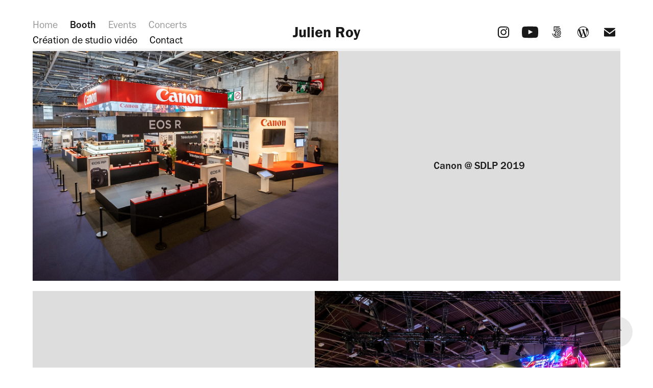

--- FILE ---
content_type: text/html; charset=utf-8
request_url: https://julienroy.photo/booth
body_size: 11449
content:
<!DOCTYPE HTML>
<html lang="en-US">
<head>
  <meta charset="UTF-8" />
  <meta name="viewport" content="width=device-width, initial-scale=1" />
      <meta name="description"  content="Julien Roy booth and event photographer, France" />
      <meta name="twitter:card"  content="summary_large_image" />
      <meta name="twitter:site"  content="@AdobePortfolio" />
      <meta  property="og:title" content="Julien Roy - Booth" />
      <meta  property="og:description" content="Julien Roy booth and event photographer, France" />
      <meta  property="og:image" content="https://cdn.myportfolio.com/da7b53159e1d7d0babcd8a924b564281/cb9777dc-1f45-4c58-abc0-f12fc038a7a3_rwc_96x0x1518x1139x1518.jpg?h=c2d2d07e4114a385d3e58a54625fbbe9" />
      <link rel="icon" href="[data-uri]"  />
      <link rel="stylesheet" href="/dist/css/main.css" type="text/css" />
      <link rel="stylesheet" href="https://cdn.myportfolio.com/da7b53159e1d7d0babcd8a924b564281/07637b0df5e27b4debba0ed520b6bdd51673991159.css?h=70678e10a5ee64f2d4cd7d675fd51094" type="text/css" />
    <link rel="canonical" href="https://julienroy.photo/booth" />
      <title>Julien Roy - Booth</title>
    <script type="text/javascript" src="//use.typekit.net/ik/[base64].js?cb=35f77bfb8b50944859ea3d3804e7194e7a3173fb" async onload="
    try {
      window.Typekit.load();
    } catch (e) {
      console.warn('Typekit not loaded.');
    }
    "></script>
</head>
  <body class="transition-enabled">  <div class='page-background-video page-background-video-with-panel'>
  </div>
  <div class="js-responsive-nav">
    <div class="responsive-nav has-social">
      <div class="responsive-nav__contents">
        <div class="close-responsive-click-area js-close-responsive-nav">
          <div class="close-responsive-button"></div>
        </div>
            <nav class="nav-container" data-hover-hint="nav" data-hover-hint-placement="bottom-start">
                <div class="gallery-title"><a href="/home" >Home</a></div>
                <div class="gallery-title"><a href="/booth" class="active">Booth</a></div>
                <div class="gallery-title"><a href="/work" >Events</a></div>
                <div class="gallery-title"><a href="/concerts" >Concerts</a></div>
      <div class="page-title">
        <a href="/creation-de-studio-video" >Création de studio vidéo</a>
      </div>
      <div class="page-title">
        <a href="/contact" >Contact</a>
      </div>
            </nav>
          <div class="social pf-nav-social" data-context="theme.nav" data-hover-hint="navSocialIcons" data-hover-hint-placement="bottom-start">
            <ul>
                    <li>
                      <a href="https://www.instagram.com/JulienRoyPhoto/" target="_blank">
                        <svg version="1.1" id="Layer_1" xmlns="http://www.w3.org/2000/svg" xmlns:xlink="http://www.w3.org/1999/xlink" viewBox="0 0 30 24" style="enable-background:new 0 0 30 24;" xml:space="preserve" class="icon">
                        <g>
                          <path d="M15,5.4c2.1,0,2.4,0,3.2,0c0.8,0,1.2,0.2,1.5,0.3c0.4,0.1,0.6,0.3,0.9,0.6c0.3,0.3,0.5,0.5,0.6,0.9
                            c0.1,0.3,0.2,0.7,0.3,1.5c0,0.8,0,1.1,0,3.2s0,2.4,0,3.2c0,0.8-0.2,1.2-0.3,1.5c-0.1,0.4-0.3,0.6-0.6,0.9c-0.3,0.3-0.5,0.5-0.9,0.6
                            c-0.3,0.1-0.7,0.2-1.5,0.3c-0.8,0-1.1,0-3.2,0s-2.4,0-3.2,0c-0.8,0-1.2-0.2-1.5-0.3c-0.4-0.1-0.6-0.3-0.9-0.6
                            c-0.3-0.3-0.5-0.5-0.6-0.9c-0.1-0.3-0.2-0.7-0.3-1.5c0-0.8,0-1.1,0-3.2s0-2.4,0-3.2c0-0.8,0.2-1.2,0.3-1.5c0.1-0.4,0.3-0.6,0.6-0.9
                            c0.3-0.3,0.5-0.5,0.9-0.6c0.3-0.1,0.7-0.2,1.5-0.3C12.6,5.4,12.9,5.4,15,5.4 M15,4c-2.2,0-2.4,0-3.3,0c-0.9,0-1.4,0.2-1.9,0.4
                            c-0.5,0.2-1,0.5-1.4,0.9C7.9,5.8,7.6,6.2,7.4,6.8C7.2,7.3,7.1,7.9,7,8.7C7,9.6,7,9.8,7,12s0,2.4,0,3.3c0,0.9,0.2,1.4,0.4,1.9
                            c0.2,0.5,0.5,1,0.9,1.4c0.4,0.4,0.9,0.7,1.4,0.9c0.5,0.2,1.1,0.3,1.9,0.4c0.9,0,1.1,0,3.3,0s2.4,0,3.3,0c0.9,0,1.4-0.2,1.9-0.4
                            c0.5-0.2,1-0.5,1.4-0.9c0.4-0.4,0.7-0.9,0.9-1.4c0.2-0.5,0.3-1.1,0.4-1.9c0-0.9,0-1.1,0-3.3s0-2.4,0-3.3c0-0.9-0.2-1.4-0.4-1.9
                            c-0.2-0.5-0.5-1-0.9-1.4c-0.4-0.4-0.9-0.7-1.4-0.9c-0.5-0.2-1.1-0.3-1.9-0.4C17.4,4,17.2,4,15,4L15,4L15,4z"/>
                          <path d="M15,7.9c-2.3,0-4.1,1.8-4.1,4.1s1.8,4.1,4.1,4.1s4.1-1.8,4.1-4.1S17.3,7.9,15,7.9L15,7.9z M15,14.7c-1.5,0-2.7-1.2-2.7-2.7
                            c0-1.5,1.2-2.7,2.7-2.7s2.7,1.2,2.7,2.7C17.7,13.5,16.5,14.7,15,14.7L15,14.7z"/>
                          <path d="M20.2,7.7c0,0.5-0.4,1-1,1s-1-0.4-1-1s0.4-1,1-1S20.2,7.2,20.2,7.7L20.2,7.7z"/>
                        </g>
                        </svg>
                      </a>
                    </li>
                    <li>
                      <a href="https://www.youtube.com/channel/UCCgcK7frxLPbsrdsR3MVqyA" target="_blank">
                        <svg xmlns="http://www.w3.org/2000/svg" xmlns:xlink="http://www.w3.org/1999/xlink" version="1.1" id="Layer_1" viewBox="0 0 30 24" xml:space="preserve" class="icon"><path d="M26.15 16.54c0 0-0.22 1.57-0.9 2.26c-0.87 0.91-1.84 0.91-2.28 0.96C19.78 20 15 20 15 20 s-5.91-0.05-7.74-0.23c-0.51-0.09-1.64-0.07-2.51-0.97c-0.68-0.69-0.91-2.26-0.91-2.26s-0.23-1.84-0.23-3.68v-1.73 c0-1.84 0.23-3.68 0.23-3.68s0.22-1.57 0.91-2.26c0.87-0.91 1.83-0.91 2.28-0.96C10.22 4 15 4 15 4H15c0 0 4.8 0 8 0.2 c0.44 0.1 1.4 0.1 2.3 0.96c0.68 0.7 0.9 2.3 0.9 2.26s0.23 1.8 0.2 3.68v1.73C26.38 14.7 26.1 16.5 26.1 16.54z M12.65 8.56l0 6.39l6.15-3.18L12.65 8.56z"/></svg>
                      </a>
                    </li>
                    <li>
                      <a href="https://500px.com/leulier" target="_blank">
                        <svg version="1.1" id="Layer_1" xmlns="http://www.w3.org/2000/svg" xmlns:xlink="http://www.w3.org/1999/xlink" x="0px" y="0px" viewBox="0 0 30 24" style="enable-background:new 0 0 30 24;" xml:space="preserve" class="icon">
                        <path d="M11,14.5c0,0,0.1,0.2,0.1,0.4c0.3,0.6,0.6,1.2,1.1,1.7c0.5,0.5,1,0.9,1.7,1.1c0.6,0.3,1.3,0.4,2,0.4c0.7,0,1.4-0.1,2-0.4
                          c0.6-0.3,1.2-0.6,1.7-1.1c0.5-0.5,0.9-1,1.1-1.7c0.3-0.6,0.4-1.3,0.4-2c0-0.7-0.1-1.4-0.4-2c-0.3-0.6-0.6-1.2-1.1-1.7
                          c-0.5-0.5-1-0.9-1.7-1.1c-0.6-0.3-1.3-0.4-2-0.4c-0.7,0-1.4,0.1-2.1,0.4c-0.5,0.2-1.4,0.8-1.9,1.3l0,0V5l7.2,0
                          c0.3,0,0.3-0.4,0.3-0.5c0-0.1,0-0.5-0.3-0.5l-7.8,0C11.2,4,11,4.2,11,4.3v6.1c0,0.2,0.2,0.3,0.5,0.4c0.4,0.1,0.5,0,0.7-0.2l0,0
                          c0.2-0.2,0.7-0.8,0.7-0.8c0.8-0.8,1.9-1.3,3-1.3c1.1,0,2.2,0.4,3,1.3c0.8,0.8,1.3,1.9,1.3,3c0,1.1-0.4,2.2-1.2,3
                          c-0.8,0.8-1.9,1.3-3,1.3c-0.8,0-1.5-0.2-2.2-0.6l0-3.7c0-0.5,0.2-1,0.6-1.4c0.4-0.5,1-0.7,1.6-0.7c0.6,0,1.2,0.2,1.6,0.6
                          c0.4,0.4,0.6,0.9,0.6,1.5c0,1.2-1,2.2-2.2,2.2c-0.2,0-0.7-0.1-0.7-0.1c-0.2-0.1-0.4,0.3-0.4,0.4c-0.1,0.4,0.1,0.5,0.1,0.5
                          c0.4,0.1,0.7,0.1,1,0.1c1.7,0,3.2-1.4,3.2-3.2c0-1.7-1.4-3.1-3.2-3.1c-0.9,0-1.7,0.3-2.3,0.9c-0.6,0.6-0.9,1.3-0.9,2.1l0,0
                          c0,0.1,0,2.3,0,3l0,0c-0.3-0.4-0.7-0.9-0.9-1.5c-0.1-0.2-0.3-0.2-0.5-0.1C11.2,14.2,10.9,14.3,11,14.5L11,14.5z M14.7,13.6
                          c0,0.1,0.1,0.2,0.2,0.3l0,0c0.1,0.1,0.2,0.1,0.3,0.1c0.1,0,0.1,0,0.1,0c0,0,0.5-0.5,0.6-0.6l0.6,0.6c0.1,0.1,0.1,0.1,0.2,0.1
                          c0.1,0,0.2-0.1,0.3-0.2c0.2-0.2,0.1-0.4,0.1-0.4l-0.6-0.6l0.6-0.6c0.1-0.1,0-0.3-0.1-0.4c-0.2-0.2-0.3-0.2-0.4-0.1l-0.6,0.6
                          l-0.6-0.6c0,0-0.1,0-0.1,0c-0.1,0-0.2,0.1-0.3,0.2c-0.2,0.2-0.2,0.3-0.1,0.4l0.6,0.6l-0.6,0.6C14.7,13.5,14.7,13.6,14.7,13.6z
                           M16,5.7c-0.9,0-1.9,0.2-2.7,0.5c-0.1,0-0.1,0.1-0.1,0.2c0,0.1,0,0.2,0.1,0.3c0,0.1,0.2,0.4,0.4,0.3c0.8-0.3,1.6-0.4,2.3-0.4
                          c0.9,0,1.7,0.2,2.5,0.5c0.6,0.3,1.2,0.6,1.8,1.2c0,0,0.1,0.1,0.1,0.1c0.1,0,0.2-0.1,0.3-0.2C20.9,8,21,7.8,20.9,7.6
                          c-0.6-0.6-1.3-1-2.1-1.4C17.9,5.9,16.9,5.7,16,5.7z M21,17.3L21,17.3c-0.1-0.1-0.2-0.2-0.3-0.2c-0.1,0-0.2,0-0.2,0.1l-0.1,0.1
                          c-0.6,0.6-1.3,1-2,1.4c-0.8,0.3-1.6,0.5-2.5,0.5c-0.9,0-1.7-0.2-2.5-0.5c-0.8-0.3-1.4-0.8-2-1.4c-0.6-0.6-1.1-1.3-1.4-2
                          c-0.3-0.7-0.4-1.2-0.4-1.4c0,0,0,0,0,0c0-0.2-0.2-0.2-0.5-0.2c-0.1,0-0.5,0.1-0.4,0.3l0,0C8.9,14.5,9,15,9.3,15.6
                          c0.4,0.9,0.9,1.6,1.6,2.3c0.7,0.7,1.4,1.2,2.3,1.6C14,19.8,15,20,16,20c1,0,1.9-0.2,2.8-0.6c0.9-0.4,1.6-0.9,2.3-1.6
                          c0,0,0,0,0.1-0.1C21.2,17.7,21.3,17.6,21,17.3z"/>
                        </svg>
                      </a>
                    </li>
                    <li>
                      <a href="https://blog.julienroy.photo/" target="_blank">
                        <svg version="1.1" id="Layer_1" xmlns="http://www.w3.org/2000/svg" xmlns:xlink="http://www.w3.org/1999/xlink" viewBox="0 0 30 24" style="enable-background:new 0 0 30 24;" xml:space="preserve" class="icon">
                        <path class="st0" d="M15,4c-4.4,0-8,3.6-8,8c0,4.4,3.6,8,8,8c4.4,0,8-3.6,8-8C23,7.6,19.4,4,15,4z M7.8,12c0-1,0.2-2,0.6-2.9
                          l3.4,9.4C9.5,17.3,7.8,14.8,7.8,12z M15,19.2c-0.7,0-1.4-0.1-2-0.3l2.2-6.3l2.2,6.1c0,0,0,0.1,0.1,0.1C16.6,19,15.8,19.2,15,19.2z
                           M16,8.6c0.4,0,0.8-0.1,0.8-0.1c0.4,0,0.3-0.6,0-0.6c0,0-1.2,0.1-1.9,0.1C14.1,8.1,13,8,13,8c-0.4,0-0.4,0.6,0,0.6
                          c0,0,0.4,0,0.8,0.1l1.1,3.1l-1.6,4.7l-2.6-7.8c0.4,0,0.8-0.1,0.8-0.1c0.4,0,0.3-0.6,0-0.6c0,0-1.2,0.1-1.9,0.1c-0.1,0-0.3,0-0.5,0
                          c1.3-2,3.5-3.2,6-3.2c1.9,0,3.6,0.7,4.9,1.9c0,0-0.1,0-0.1,0c-0.7,0-1.2,0.6-1.2,1.3c0,0.6,0.3,1.1,0.7,1.7c0.3,0.5,0.6,1.1,0.6,2
                          c0,0.6-0.2,1.3-0.5,2.3l-0.7,2.4L16,8.6z M21.3,8.5c0.6,1,0.9,2.2,0.9,3.5c0,2.7-1.4,5-3.6,6.2l2.2-6.4c0.4-1,0.5-1.8,0.5-2.6
                          C21.4,9,21.3,8.8,21.3,8.5z"/>
                        </svg>
                      </a>
                    </li>
                    <li>
                      <a href="mailto:contact@julienroy.photo">
                        <svg version="1.1" id="Layer_1" xmlns="http://www.w3.org/2000/svg" xmlns:xlink="http://www.w3.org/1999/xlink" x="0px" y="0px" viewBox="0 0 30 24" style="enable-background:new 0 0 30 24;" xml:space="preserve" class="icon">
                          <g>
                            <path d="M15,13L7.1,7.1c0-0.5,0.4-1,1-1h13.8c0.5,0,1,0.4,1,1L15,13z M15,14.8l7.9-5.9v8.1c0,0.5-0.4,1-1,1H8.1c-0.5,0-1-0.4-1-1 V8.8L15,14.8z"/>
                          </g>
                        </svg>
                      </a>
                    </li>
            </ul>
          </div>
      </div>
    </div>
  </div>
  <div class="site-wrap cfix">
    <div class="site-container">
      <div class="site-content e2e-site-content">
          <header class="site-header js-site-header " data-context="theme.nav" data-hover-hint="nav" data-hover-hint-placement="top-start">
              <nav class="nav-container" data-hover-hint="nav" data-hover-hint-placement="bottom-start">
                <div class="gallery-title"><a href="/home" >Home</a></div>
                <div class="gallery-title"><a href="/booth" class="active">Booth</a></div>
                <div class="gallery-title"><a href="/work" >Events</a></div>
                <div class="gallery-title"><a href="/concerts" >Concerts</a></div>
      <div class="page-title">
        <a href="/creation-de-studio-video" >Création de studio vidéo</a>
      </div>
      <div class="page-title">
        <a href="/contact" >Contact</a>
      </div>
              </nav>
              <div class="logo-wrap" data-context="theme.logo.header" data-hover-hint="logo" data-hover-hint-placement="bottom-start">
                <div class="logo e2e-site-logo-text logo-text  ">
                    <a href="/contact" class="preserve-whitespace">Julien Roy</a>

                </div>
              </div>
              <div class="social pf-nav-social" data-context="theme.nav" data-hover-hint="navSocialIcons" data-hover-hint-placement="bottom-start">
                <ul>
                        <li>
                          <a href="https://www.instagram.com/JulienRoyPhoto/" target="_blank">
                            <svg version="1.1" id="Layer_1" xmlns="http://www.w3.org/2000/svg" xmlns:xlink="http://www.w3.org/1999/xlink" viewBox="0 0 30 24" style="enable-background:new 0 0 30 24;" xml:space="preserve" class="icon">
                            <g>
                              <path d="M15,5.4c2.1,0,2.4,0,3.2,0c0.8,0,1.2,0.2,1.5,0.3c0.4,0.1,0.6,0.3,0.9,0.6c0.3,0.3,0.5,0.5,0.6,0.9
                                c0.1,0.3,0.2,0.7,0.3,1.5c0,0.8,0,1.1,0,3.2s0,2.4,0,3.2c0,0.8-0.2,1.2-0.3,1.5c-0.1,0.4-0.3,0.6-0.6,0.9c-0.3,0.3-0.5,0.5-0.9,0.6
                                c-0.3,0.1-0.7,0.2-1.5,0.3c-0.8,0-1.1,0-3.2,0s-2.4,0-3.2,0c-0.8,0-1.2-0.2-1.5-0.3c-0.4-0.1-0.6-0.3-0.9-0.6
                                c-0.3-0.3-0.5-0.5-0.6-0.9c-0.1-0.3-0.2-0.7-0.3-1.5c0-0.8,0-1.1,0-3.2s0-2.4,0-3.2c0-0.8,0.2-1.2,0.3-1.5c0.1-0.4,0.3-0.6,0.6-0.9
                                c0.3-0.3,0.5-0.5,0.9-0.6c0.3-0.1,0.7-0.2,1.5-0.3C12.6,5.4,12.9,5.4,15,5.4 M15,4c-2.2,0-2.4,0-3.3,0c-0.9,0-1.4,0.2-1.9,0.4
                                c-0.5,0.2-1,0.5-1.4,0.9C7.9,5.8,7.6,6.2,7.4,6.8C7.2,7.3,7.1,7.9,7,8.7C7,9.6,7,9.8,7,12s0,2.4,0,3.3c0,0.9,0.2,1.4,0.4,1.9
                                c0.2,0.5,0.5,1,0.9,1.4c0.4,0.4,0.9,0.7,1.4,0.9c0.5,0.2,1.1,0.3,1.9,0.4c0.9,0,1.1,0,3.3,0s2.4,0,3.3,0c0.9,0,1.4-0.2,1.9-0.4
                                c0.5-0.2,1-0.5,1.4-0.9c0.4-0.4,0.7-0.9,0.9-1.4c0.2-0.5,0.3-1.1,0.4-1.9c0-0.9,0-1.1,0-3.3s0-2.4,0-3.3c0-0.9-0.2-1.4-0.4-1.9
                                c-0.2-0.5-0.5-1-0.9-1.4c-0.4-0.4-0.9-0.7-1.4-0.9c-0.5-0.2-1.1-0.3-1.9-0.4C17.4,4,17.2,4,15,4L15,4L15,4z"/>
                              <path d="M15,7.9c-2.3,0-4.1,1.8-4.1,4.1s1.8,4.1,4.1,4.1s4.1-1.8,4.1-4.1S17.3,7.9,15,7.9L15,7.9z M15,14.7c-1.5,0-2.7-1.2-2.7-2.7
                                c0-1.5,1.2-2.7,2.7-2.7s2.7,1.2,2.7,2.7C17.7,13.5,16.5,14.7,15,14.7L15,14.7z"/>
                              <path d="M20.2,7.7c0,0.5-0.4,1-1,1s-1-0.4-1-1s0.4-1,1-1S20.2,7.2,20.2,7.7L20.2,7.7z"/>
                            </g>
                            </svg>
                          </a>
                        </li>
                        <li>
                          <a href="https://www.youtube.com/channel/UCCgcK7frxLPbsrdsR3MVqyA" target="_blank">
                            <svg xmlns="http://www.w3.org/2000/svg" xmlns:xlink="http://www.w3.org/1999/xlink" version="1.1" id="Layer_1" viewBox="0 0 30 24" xml:space="preserve" class="icon"><path d="M26.15 16.54c0 0-0.22 1.57-0.9 2.26c-0.87 0.91-1.84 0.91-2.28 0.96C19.78 20 15 20 15 20 s-5.91-0.05-7.74-0.23c-0.51-0.09-1.64-0.07-2.51-0.97c-0.68-0.69-0.91-2.26-0.91-2.26s-0.23-1.84-0.23-3.68v-1.73 c0-1.84 0.23-3.68 0.23-3.68s0.22-1.57 0.91-2.26c0.87-0.91 1.83-0.91 2.28-0.96C10.22 4 15 4 15 4H15c0 0 4.8 0 8 0.2 c0.44 0.1 1.4 0.1 2.3 0.96c0.68 0.7 0.9 2.3 0.9 2.26s0.23 1.8 0.2 3.68v1.73C26.38 14.7 26.1 16.5 26.1 16.54z M12.65 8.56l0 6.39l6.15-3.18L12.65 8.56z"/></svg>
                          </a>
                        </li>
                        <li>
                          <a href="https://500px.com/leulier" target="_blank">
                            <svg version="1.1" id="Layer_1" xmlns="http://www.w3.org/2000/svg" xmlns:xlink="http://www.w3.org/1999/xlink" x="0px" y="0px" viewBox="0 0 30 24" style="enable-background:new 0 0 30 24;" xml:space="preserve" class="icon">
                            <path d="M11,14.5c0,0,0.1,0.2,0.1,0.4c0.3,0.6,0.6,1.2,1.1,1.7c0.5,0.5,1,0.9,1.7,1.1c0.6,0.3,1.3,0.4,2,0.4c0.7,0,1.4-0.1,2-0.4
                              c0.6-0.3,1.2-0.6,1.7-1.1c0.5-0.5,0.9-1,1.1-1.7c0.3-0.6,0.4-1.3,0.4-2c0-0.7-0.1-1.4-0.4-2c-0.3-0.6-0.6-1.2-1.1-1.7
                              c-0.5-0.5-1-0.9-1.7-1.1c-0.6-0.3-1.3-0.4-2-0.4c-0.7,0-1.4,0.1-2.1,0.4c-0.5,0.2-1.4,0.8-1.9,1.3l0,0V5l7.2,0
                              c0.3,0,0.3-0.4,0.3-0.5c0-0.1,0-0.5-0.3-0.5l-7.8,0C11.2,4,11,4.2,11,4.3v6.1c0,0.2,0.2,0.3,0.5,0.4c0.4,0.1,0.5,0,0.7-0.2l0,0
                              c0.2-0.2,0.7-0.8,0.7-0.8c0.8-0.8,1.9-1.3,3-1.3c1.1,0,2.2,0.4,3,1.3c0.8,0.8,1.3,1.9,1.3,3c0,1.1-0.4,2.2-1.2,3
                              c-0.8,0.8-1.9,1.3-3,1.3c-0.8,0-1.5-0.2-2.2-0.6l0-3.7c0-0.5,0.2-1,0.6-1.4c0.4-0.5,1-0.7,1.6-0.7c0.6,0,1.2,0.2,1.6,0.6
                              c0.4,0.4,0.6,0.9,0.6,1.5c0,1.2-1,2.2-2.2,2.2c-0.2,0-0.7-0.1-0.7-0.1c-0.2-0.1-0.4,0.3-0.4,0.4c-0.1,0.4,0.1,0.5,0.1,0.5
                              c0.4,0.1,0.7,0.1,1,0.1c1.7,0,3.2-1.4,3.2-3.2c0-1.7-1.4-3.1-3.2-3.1c-0.9,0-1.7,0.3-2.3,0.9c-0.6,0.6-0.9,1.3-0.9,2.1l0,0
                              c0,0.1,0,2.3,0,3l0,0c-0.3-0.4-0.7-0.9-0.9-1.5c-0.1-0.2-0.3-0.2-0.5-0.1C11.2,14.2,10.9,14.3,11,14.5L11,14.5z M14.7,13.6
                              c0,0.1,0.1,0.2,0.2,0.3l0,0c0.1,0.1,0.2,0.1,0.3,0.1c0.1,0,0.1,0,0.1,0c0,0,0.5-0.5,0.6-0.6l0.6,0.6c0.1,0.1,0.1,0.1,0.2,0.1
                              c0.1,0,0.2-0.1,0.3-0.2c0.2-0.2,0.1-0.4,0.1-0.4l-0.6-0.6l0.6-0.6c0.1-0.1,0-0.3-0.1-0.4c-0.2-0.2-0.3-0.2-0.4-0.1l-0.6,0.6
                              l-0.6-0.6c0,0-0.1,0-0.1,0c-0.1,0-0.2,0.1-0.3,0.2c-0.2,0.2-0.2,0.3-0.1,0.4l0.6,0.6l-0.6,0.6C14.7,13.5,14.7,13.6,14.7,13.6z
                               M16,5.7c-0.9,0-1.9,0.2-2.7,0.5c-0.1,0-0.1,0.1-0.1,0.2c0,0.1,0,0.2,0.1,0.3c0,0.1,0.2,0.4,0.4,0.3c0.8-0.3,1.6-0.4,2.3-0.4
                              c0.9,0,1.7,0.2,2.5,0.5c0.6,0.3,1.2,0.6,1.8,1.2c0,0,0.1,0.1,0.1,0.1c0.1,0,0.2-0.1,0.3-0.2C20.9,8,21,7.8,20.9,7.6
                              c-0.6-0.6-1.3-1-2.1-1.4C17.9,5.9,16.9,5.7,16,5.7z M21,17.3L21,17.3c-0.1-0.1-0.2-0.2-0.3-0.2c-0.1,0-0.2,0-0.2,0.1l-0.1,0.1
                              c-0.6,0.6-1.3,1-2,1.4c-0.8,0.3-1.6,0.5-2.5,0.5c-0.9,0-1.7-0.2-2.5-0.5c-0.8-0.3-1.4-0.8-2-1.4c-0.6-0.6-1.1-1.3-1.4-2
                              c-0.3-0.7-0.4-1.2-0.4-1.4c0,0,0,0,0,0c0-0.2-0.2-0.2-0.5-0.2c-0.1,0-0.5,0.1-0.4,0.3l0,0C8.9,14.5,9,15,9.3,15.6
                              c0.4,0.9,0.9,1.6,1.6,2.3c0.7,0.7,1.4,1.2,2.3,1.6C14,19.8,15,20,16,20c1,0,1.9-0.2,2.8-0.6c0.9-0.4,1.6-0.9,2.3-1.6
                              c0,0,0,0,0.1-0.1C21.2,17.7,21.3,17.6,21,17.3z"/>
                            </svg>
                          </a>
                        </li>
                        <li>
                          <a href="https://blog.julienroy.photo/" target="_blank">
                            <svg version="1.1" id="Layer_1" xmlns="http://www.w3.org/2000/svg" xmlns:xlink="http://www.w3.org/1999/xlink" viewBox="0 0 30 24" style="enable-background:new 0 0 30 24;" xml:space="preserve" class="icon">
                            <path class="st0" d="M15,4c-4.4,0-8,3.6-8,8c0,4.4,3.6,8,8,8c4.4,0,8-3.6,8-8C23,7.6,19.4,4,15,4z M7.8,12c0-1,0.2-2,0.6-2.9
                              l3.4,9.4C9.5,17.3,7.8,14.8,7.8,12z M15,19.2c-0.7,0-1.4-0.1-2-0.3l2.2-6.3l2.2,6.1c0,0,0,0.1,0.1,0.1C16.6,19,15.8,19.2,15,19.2z
                               M16,8.6c0.4,0,0.8-0.1,0.8-0.1c0.4,0,0.3-0.6,0-0.6c0,0-1.2,0.1-1.9,0.1C14.1,8.1,13,8,13,8c-0.4,0-0.4,0.6,0,0.6
                              c0,0,0.4,0,0.8,0.1l1.1,3.1l-1.6,4.7l-2.6-7.8c0.4,0,0.8-0.1,0.8-0.1c0.4,0,0.3-0.6,0-0.6c0,0-1.2,0.1-1.9,0.1c-0.1,0-0.3,0-0.5,0
                              c1.3-2,3.5-3.2,6-3.2c1.9,0,3.6,0.7,4.9,1.9c0,0-0.1,0-0.1,0c-0.7,0-1.2,0.6-1.2,1.3c0,0.6,0.3,1.1,0.7,1.7c0.3,0.5,0.6,1.1,0.6,2
                              c0,0.6-0.2,1.3-0.5,2.3l-0.7,2.4L16,8.6z M21.3,8.5c0.6,1,0.9,2.2,0.9,3.5c0,2.7-1.4,5-3.6,6.2l2.2-6.4c0.4-1,0.5-1.8,0.5-2.6
                              C21.4,9,21.3,8.8,21.3,8.5z"/>
                            </svg>
                          </a>
                        </li>
                        <li>
                          <a href="mailto:contact@julienroy.photo">
                            <svg version="1.1" id="Layer_1" xmlns="http://www.w3.org/2000/svg" xmlns:xlink="http://www.w3.org/1999/xlink" x="0px" y="0px" viewBox="0 0 30 24" style="enable-background:new 0 0 30 24;" xml:space="preserve" class="icon">
                              <g>
                                <path d="M15,13L7.1,7.1c0-0.5,0.4-1,1-1h13.8c0.5,0,1,0.4,1,1L15,13z M15,14.8l7.9-5.9v8.1c0,0.5-0.4,1-1,1H8.1c-0.5,0-1-0.4-1-1 V8.8L15,14.8z"/>
                              </g>
                            </svg>
                          </a>
                        </li>
                </ul>
              </div>
              <div class="hamburger-click-area js-hamburger">
                <div class="hamburger">
                  <i></i>
                  <i></i>
                  <i></i>
                </div>
              </div>
          </header>
        <main>
          <section class="project-covers js-site-wrap" data-context="page.gallery.covers">
          <a class="project-cover js-project-cover-touch hold-space" href="/canon-at-sdlp-2019" data-context="pages" data-identity="id:p5edebe40558cbb00e435ced5bb37cabababa6af4b9c8235803709" data-hover-hint-id="p5edebe40558cbb00e435ced5bb37cabababa6af4b9c8235803709" data-hover-hint="galleryPageCover">
              <div class="cover-image-wrap">
                <div class="cover-image">
                    <div class="cover cover-normal">

            <img
              class="cover__img js-lazy"
              src="https://cdn.myportfolio.com/da7b53159e1d7d0babcd8a924b564281/cb9777dc-1f45-4c58-abc0-f12fc038a7a3_rwc_96x0x1518x1139x32.jpg?h=b7ca4318c31bbf9be646ae767f0ca59f"
              data-src="https://cdn.myportfolio.com/da7b53159e1d7d0babcd8a924b564281/cb9777dc-1f45-4c58-abc0-f12fc038a7a3_rwc_96x0x1518x1139x1518.jpg?h=c2d2d07e4114a385d3e58a54625fbbe9"
              data-srcset="https://cdn.myportfolio.com/da7b53159e1d7d0babcd8a924b564281/cb9777dc-1f45-4c58-abc0-f12fc038a7a3_rwc_96x0x1518x1139x640.jpg?h=e6d41257c75ed99f83afe0ec91f768b4 640w, https://cdn.myportfolio.com/da7b53159e1d7d0babcd8a924b564281/cb9777dc-1f45-4c58-abc0-f12fc038a7a3_rwc_96x0x1518x1139x1280.jpg?h=eed4ce821bd306a8c8591db843546c2c 1280w, https://cdn.myportfolio.com/da7b53159e1d7d0babcd8a924b564281/cb9777dc-1f45-4c58-abc0-f12fc038a7a3_rwc_96x0x1518x1139x1366.jpg?h=6befd0872098e71650d0d9ac8413e218 1366w, https://cdn.myportfolio.com/da7b53159e1d7d0babcd8a924b564281/cb9777dc-1f45-4c58-abc0-f12fc038a7a3_rwc_96x0x1518x1139x1518.jpg?h=c2d2d07e4114a385d3e58a54625fbbe9 1920w, https://cdn.myportfolio.com/da7b53159e1d7d0babcd8a924b564281/cb9777dc-1f45-4c58-abc0-f12fc038a7a3_rwc_96x0x1518x1139x1518.jpg?h=c2d2d07e4114a385d3e58a54625fbbe9 2560w, https://cdn.myportfolio.com/da7b53159e1d7d0babcd8a924b564281/cb9777dc-1f45-4c58-abc0-f12fc038a7a3_rwc_96x0x1518x1139x1518.jpg?h=c2d2d07e4114a385d3e58a54625fbbe9 5120w"
              data-sizes="(max-width: 540px) 100vw, (max-width: 768px) 50vw, 100vw"
            >
                              </div>
                </div>
              </div>
            <div class="details-wrap">
              <div class="details">
                <div class="details-inner">
                    <div class="title preserve-whitespace">Canon @ SDLP 2019</div>
                </div>
              </div>
            </div>
          </a>
          <a class="project-cover js-project-cover-touch hold-space" href="/asus-at-pgw-2019" data-context="pages" data-identity="id:p5edebb433d4745f2d263bddb29d1bf98be0d35f6c7f9e8c82cc64" data-hover-hint-id="p5edebb433d4745f2d263bddb29d1bf98be0d35f6c7f9e8c82cc64" data-hover-hint="galleryPageCover">
              <div class="cover-image-wrap">
                <div class="cover-image">
                    <div class="cover cover-normal">

            <img
              class="cover__img js-lazy"
              src="https://cdn.myportfolio.com/da7b53159e1d7d0babcd8a924b564281/a6b6b4c4-e767-4ba6-8408-8da1e00cf879_carw_4x3x32.jpg?h=58de95df5939935524de33a8f14d0aaa"
              data-src="https://cdn.myportfolio.com/da7b53159e1d7d0babcd8a924b564281/a6b6b4c4-e767-4ba6-8408-8da1e00cf879_car_4x3.jpg?h=9d6d4f9e212ce6bcb3bbb34eab9721b2"
              data-srcset="https://cdn.myportfolio.com/da7b53159e1d7d0babcd8a924b564281/a6b6b4c4-e767-4ba6-8408-8da1e00cf879_carw_4x3x640.jpg?h=19019105fd6520903fc97fe8ae17b11f 640w, https://cdn.myportfolio.com/da7b53159e1d7d0babcd8a924b564281/a6b6b4c4-e767-4ba6-8408-8da1e00cf879_carw_4x3x1280.jpg?h=4ba10ee603e277a35e4c62c7e8d9c188 1280w, https://cdn.myportfolio.com/da7b53159e1d7d0babcd8a924b564281/a6b6b4c4-e767-4ba6-8408-8da1e00cf879_carw_4x3x1366.jpg?h=bd5b8fdc8045f53efa3c01d3fb1ecf75 1366w, https://cdn.myportfolio.com/da7b53159e1d7d0babcd8a924b564281/a6b6b4c4-e767-4ba6-8408-8da1e00cf879_carw_4x3x1920.jpg?h=ec5c636c3a4d66b4d2bf31bf80e1fce3 1920w, https://cdn.myportfolio.com/da7b53159e1d7d0babcd8a924b564281/a6b6b4c4-e767-4ba6-8408-8da1e00cf879_carw_4x3x2560.jpg?h=1e3ff90712c4bcca8222021ea6810794 2560w, https://cdn.myportfolio.com/da7b53159e1d7d0babcd8a924b564281/a6b6b4c4-e767-4ba6-8408-8da1e00cf879_carw_4x3x5120.jpg?h=4dd7d1879be2df00878f14d2e4d75de8 5120w"
              data-sizes="(max-width: 540px) 100vw, (max-width: 768px) 50vw, 100vw"
            >
                              </div>
                </div>
              </div>
            <div class="details-wrap">
              <div class="details">
                <div class="details-inner">
                    <div class="title preserve-whitespace">Asus @ PGW 2019</div>
                </div>
              </div>
            </div>
          </a>
          <a class="project-cover js-project-cover-touch hold-space" href="/aorus-at-pgw-2019" data-context="pages" data-identity="id:p5edeba4204d44157295509137e5690bfa9030fbfe0df03b13d087" data-hover-hint-id="p5edeba4204d44157295509137e5690bfa9030fbfe0df03b13d087" data-hover-hint="galleryPageCover">
              <div class="cover-image-wrap">
                <div class="cover-image">
                    <div class="cover cover-normal">

            <img
              class="cover__img js-lazy"
              src="https://cdn.myportfolio.com/da7b53159e1d7d0babcd8a924b564281/09c7ef55-b06c-4346-8370-2fd5cb55a5e9_carw_4x3x32.jpg?h=22fc2c2250c5c276f390f7f863233753"
              data-src="https://cdn.myportfolio.com/da7b53159e1d7d0babcd8a924b564281/09c7ef55-b06c-4346-8370-2fd5cb55a5e9_car_4x3.jpg?h=ba4c45dae6cddc12dded64f1b3db1d9a"
              data-srcset="https://cdn.myportfolio.com/da7b53159e1d7d0babcd8a924b564281/09c7ef55-b06c-4346-8370-2fd5cb55a5e9_carw_4x3x640.jpg?h=33884fbcd6eaa326a86eff546a5486f9 640w, https://cdn.myportfolio.com/da7b53159e1d7d0babcd8a924b564281/09c7ef55-b06c-4346-8370-2fd5cb55a5e9_carw_4x3x1280.jpg?h=834b1d9e28800ba67d05aefb048d01ed 1280w, https://cdn.myportfolio.com/da7b53159e1d7d0babcd8a924b564281/09c7ef55-b06c-4346-8370-2fd5cb55a5e9_carw_4x3x1366.jpg?h=e1cddbc0d6df2cc403b841a5a4a946d9 1366w, https://cdn.myportfolio.com/da7b53159e1d7d0babcd8a924b564281/09c7ef55-b06c-4346-8370-2fd5cb55a5e9_carw_4x3x1920.jpg?h=405a0e34816ac2552d0473743e15b6dd 1920w, https://cdn.myportfolio.com/da7b53159e1d7d0babcd8a924b564281/09c7ef55-b06c-4346-8370-2fd5cb55a5e9_carw_4x3x2560.jpg?h=d3f5fb4a15531f8ac75368e434551e60 2560w, https://cdn.myportfolio.com/da7b53159e1d7d0babcd8a924b564281/09c7ef55-b06c-4346-8370-2fd5cb55a5e9_carw_4x3x5120.jpg?h=7c30e5413a1b61e97f8bfba606998072 5120w"
              data-sizes="(max-width: 540px) 100vw, (max-width: 768px) 50vw, 100vw"
            >
                              </div>
                </div>
              </div>
            <div class="details-wrap">
              <div class="details">
                <div class="details-inner">
                    <div class="title preserve-whitespace">Aorus @ PGW 2019</div>
                </div>
              </div>
            </div>
          </a>
          <a class="project-cover js-project-cover-touch hold-space" href="/canon-at-sdlp-2018" data-context="pages" data-identity="id:p5ced99efd9707e88c7c8b755037912610d8ed4bab665b406d4327" data-hover-hint-id="p5ced99efd9707e88c7c8b755037912610d8ed4bab665b406d4327" data-hover-hint="galleryPageCover">
              <div class="cover-image-wrap">
                <div class="cover-image">
                    <div class="cover cover-normal">

            <img
              class="cover__img js-lazy"
              src="https://cdn.myportfolio.com/da7b53159e1d7d0babcd8a924b564281/0ee2029d-88e5-4917-8d37-5dc81946ac9c_rwc_0x0x1787x1338x32.jpg?h=c095c4d45267fbdddb358fbd6179bfa8"
              data-src="https://cdn.myportfolio.com/da7b53159e1d7d0babcd8a924b564281/0ee2029d-88e5-4917-8d37-5dc81946ac9c_rwc_0x0x1787x1338x1787.jpg?h=0a036e5c910b5e0bd06b2ab1546b6fab"
              data-srcset="https://cdn.myportfolio.com/da7b53159e1d7d0babcd8a924b564281/0ee2029d-88e5-4917-8d37-5dc81946ac9c_rwc_0x0x1787x1338x640.jpg?h=db72ba54aadbc106f57e6dfb98d181a4 640w, https://cdn.myportfolio.com/da7b53159e1d7d0babcd8a924b564281/0ee2029d-88e5-4917-8d37-5dc81946ac9c_rwc_0x0x1787x1338x1280.jpg?h=8c713a8defc8ec340458f0a6461c486b 1280w, https://cdn.myportfolio.com/da7b53159e1d7d0babcd8a924b564281/0ee2029d-88e5-4917-8d37-5dc81946ac9c_rwc_0x0x1787x1338x1366.jpg?h=228b381dd281370a029e05f995c0f7b3 1366w, https://cdn.myportfolio.com/da7b53159e1d7d0babcd8a924b564281/0ee2029d-88e5-4917-8d37-5dc81946ac9c_rwc_0x0x1787x1338x1787.jpg?h=0a036e5c910b5e0bd06b2ab1546b6fab 1920w, https://cdn.myportfolio.com/da7b53159e1d7d0babcd8a924b564281/0ee2029d-88e5-4917-8d37-5dc81946ac9c_rwc_0x0x1787x1338x1787.jpg?h=0a036e5c910b5e0bd06b2ab1546b6fab 2560w, https://cdn.myportfolio.com/da7b53159e1d7d0babcd8a924b564281/0ee2029d-88e5-4917-8d37-5dc81946ac9c_rwc_0x0x1787x1338x1787.jpg?h=0a036e5c910b5e0bd06b2ab1546b6fab 5120w"
              data-sizes="(max-width: 540px) 100vw, (max-width: 768px) 50vw, 100vw"
            >
                              </div>
                </div>
              </div>
            <div class="details-wrap">
              <div class="details">
                <div class="details-inner">
                    <div class="title preserve-whitespace">Canon @ SDLP 2018</div>
                </div>
              </div>
            </div>
          </a>
          <a class="project-cover js-project-cover-touch hold-space" href="/warner-at-pgw-2018" data-context="pages" data-identity="id:p5ced97dd6146b69d33bbc35eb331c47fcce82ea28eb334338c414" data-hover-hint-id="p5ced97dd6146b69d33bbc35eb331c47fcce82ea28eb334338c414" data-hover-hint="galleryPageCover">
              <div class="cover-image-wrap">
                <div class="cover-image">
                    <div class="cover cover-normal">

            <img
              class="cover__img js-lazy"
              src="https://cdn.myportfolio.com/da7b53159e1d7d0babcd8a924b564281/48d7c8ce-1f1e-4fa5-9655-7bea587b6f5d_carw_4x3x32.jpg?h=e43ac727db7911a866038c46721986c7"
              data-src="https://cdn.myportfolio.com/da7b53159e1d7d0babcd8a924b564281/48d7c8ce-1f1e-4fa5-9655-7bea587b6f5d_car_4x3.jpg?h=a3f5547b29fa6488b0153b275394adfd"
              data-srcset="https://cdn.myportfolio.com/da7b53159e1d7d0babcd8a924b564281/48d7c8ce-1f1e-4fa5-9655-7bea587b6f5d_carw_4x3x640.jpg?h=0a49d3aa24a3ac4c900c29ea291489b1 640w, https://cdn.myportfolio.com/da7b53159e1d7d0babcd8a924b564281/48d7c8ce-1f1e-4fa5-9655-7bea587b6f5d_carw_4x3x1280.jpg?h=d2705dfdc4cdbf07dcf06d9001b71cb3 1280w, https://cdn.myportfolio.com/da7b53159e1d7d0babcd8a924b564281/48d7c8ce-1f1e-4fa5-9655-7bea587b6f5d_carw_4x3x1366.jpg?h=6f15eff4133340037beaa07d933eebe0 1366w, https://cdn.myportfolio.com/da7b53159e1d7d0babcd8a924b564281/48d7c8ce-1f1e-4fa5-9655-7bea587b6f5d_carw_4x3x1920.jpg?h=de9ef3e65ca636ab043cd6752a3366c4 1920w, https://cdn.myportfolio.com/da7b53159e1d7d0babcd8a924b564281/48d7c8ce-1f1e-4fa5-9655-7bea587b6f5d_carw_4x3x2560.jpg?h=4f209e6b00cf663b980e13cfa2359ade 2560w, https://cdn.myportfolio.com/da7b53159e1d7d0babcd8a924b564281/48d7c8ce-1f1e-4fa5-9655-7bea587b6f5d_carw_4x3x5120.jpg?h=fb10465be10ba5dfdf45d993bdbc2b81 5120w"
              data-sizes="(max-width: 540px) 100vw, (max-width: 768px) 50vw, 100vw"
            >
                              </div>
                </div>
              </div>
            <div class="details-wrap">
              <div class="details">
                <div class="details-inner">
                    <div class="title preserve-whitespace">Warner @ PGW 2018</div>
                </div>
              </div>
            </div>
          </a>
          <a class="project-cover js-project-cover-touch hold-space" href="/urban-comics-at-pgw-2018" data-context="pages" data-identity="id:p5ced970655b9c573afcc9ab1a503374efab60867bd6f992e38158" data-hover-hint-id="p5ced970655b9c573afcc9ab1a503374efab60867bd6f992e38158" data-hover-hint="galleryPageCover">
              <div class="cover-image-wrap">
                <div class="cover-image">
                    <div class="cover cover-normal">

            <img
              class="cover__img js-lazy"
              src="https://cdn.myportfolio.com/da7b53159e1d7d0babcd8a924b564281/722e2235-d70f-439a-b314-51780b3bcb8d_rwc_0x0x1653x1239x32.jpg?h=22a2d0eec58098ac813a975953c426f4"
              data-src="https://cdn.myportfolio.com/da7b53159e1d7d0babcd8a924b564281/722e2235-d70f-439a-b314-51780b3bcb8d_rwc_0x0x1653x1239x1653.jpg?h=06f28a51376ca04903d6658afdc7bcf2"
              data-srcset="https://cdn.myportfolio.com/da7b53159e1d7d0babcd8a924b564281/722e2235-d70f-439a-b314-51780b3bcb8d_rwc_0x0x1653x1239x640.jpg?h=6b1505056b4315cfc4cabfa670f6f4fa 640w, https://cdn.myportfolio.com/da7b53159e1d7d0babcd8a924b564281/722e2235-d70f-439a-b314-51780b3bcb8d_rwc_0x0x1653x1239x1280.jpg?h=9d48fdcef2f11316308a70be6788980b 1280w, https://cdn.myportfolio.com/da7b53159e1d7d0babcd8a924b564281/722e2235-d70f-439a-b314-51780b3bcb8d_rwc_0x0x1653x1239x1366.jpg?h=f5bd88b8c295d18a54607a8c1a1ca9fb 1366w, https://cdn.myportfolio.com/da7b53159e1d7d0babcd8a924b564281/722e2235-d70f-439a-b314-51780b3bcb8d_rwc_0x0x1653x1239x1653.jpg?h=06f28a51376ca04903d6658afdc7bcf2 1920w, https://cdn.myportfolio.com/da7b53159e1d7d0babcd8a924b564281/722e2235-d70f-439a-b314-51780b3bcb8d_rwc_0x0x1653x1239x1653.jpg?h=06f28a51376ca04903d6658afdc7bcf2 2560w, https://cdn.myportfolio.com/da7b53159e1d7d0babcd8a924b564281/722e2235-d70f-439a-b314-51780b3bcb8d_rwc_0x0x1653x1239x1653.jpg?h=06f28a51376ca04903d6658afdc7bcf2 5120w"
              data-sizes="(max-width: 540px) 100vw, (max-width: 768px) 50vw, 100vw"
            >
                              </div>
                </div>
              </div>
            <div class="details-wrap">
              <div class="details">
                <div class="details-inner">
                    <div class="title preserve-whitespace">Urban Comics @ PGW 2018</div>
                </div>
              </div>
            </div>
          </a>
          <a class="project-cover js-project-cover-touch hold-space" href="/call-of-duty-at-pgw-2018" data-context="pages" data-identity="id:p5ced92aef3e7cefd8771d9de418ce312705247d6a9f80866a1a05" data-hover-hint-id="p5ced92aef3e7cefd8771d9de418ce312705247d6a9f80866a1a05" data-hover-hint="galleryPageCover">
              <div class="cover-image-wrap">
                <div class="cover-image">
                    <div class="cover cover-normal">

            <img
              class="cover__img js-lazy"
              src="https://cdn.myportfolio.com/da7b53159e1d7d0babcd8a924b564281/c1ae1839-05a9-416b-a654-fd78c13def00_carw_4x3x32.jpg?h=337398848dfb43c1e705c792f2bfe39a"
              data-src="https://cdn.myportfolio.com/da7b53159e1d7d0babcd8a924b564281/c1ae1839-05a9-416b-a654-fd78c13def00_car_4x3.jpg?h=b26292108a9ee6d544c83fa08d0edd07"
              data-srcset="https://cdn.myportfolio.com/da7b53159e1d7d0babcd8a924b564281/c1ae1839-05a9-416b-a654-fd78c13def00_carw_4x3x640.jpg?h=ce55ff94ce353a6db926b28db4535cdf 640w, https://cdn.myportfolio.com/da7b53159e1d7d0babcd8a924b564281/c1ae1839-05a9-416b-a654-fd78c13def00_carw_4x3x1280.jpg?h=295cd6d854c004b4eeae2be46388fa12 1280w, https://cdn.myportfolio.com/da7b53159e1d7d0babcd8a924b564281/c1ae1839-05a9-416b-a654-fd78c13def00_carw_4x3x1366.jpg?h=0e014ba737bc61201c3d45435088696b 1366w, https://cdn.myportfolio.com/da7b53159e1d7d0babcd8a924b564281/c1ae1839-05a9-416b-a654-fd78c13def00_carw_4x3x1920.jpg?h=fc0cf9587d0cd51c0994897959d89697 1920w, https://cdn.myportfolio.com/da7b53159e1d7d0babcd8a924b564281/c1ae1839-05a9-416b-a654-fd78c13def00_carw_4x3x2560.jpg?h=b113f1dda305316af736c60219caee6c 2560w, https://cdn.myportfolio.com/da7b53159e1d7d0babcd8a924b564281/c1ae1839-05a9-416b-a654-fd78c13def00_carw_4x3x5120.jpg?h=572bf2b60ca08beb577f820ca9f33529 5120w"
              data-sizes="(max-width: 540px) 100vw, (max-width: 768px) 50vw, 100vw"
            >
                              </div>
                </div>
              </div>
            <div class="details-wrap">
              <div class="details">
                <div class="details-inner">
                    <div class="title preserve-whitespace">Call of Duty @ PGW 2018</div>
                </div>
              </div>
            </div>
          </a>
          <a class="project-cover js-project-cover-touch hold-space has-rollover" href="/canon-salon-de-la-photo-2017" data-context="pages" data-identity="id:p5a39743eb5109f78ff2d4fce5c402d2a1e87d81aafc5b939e7247" data-hover-hint-id="p5a39743eb5109f78ff2d4fce5c402d2a1e87d81aafc5b939e7247" data-hover-hint="galleryPageCover">
              <div class="cover-image-wrap">
                <div class="cover-image">
                    <div class="cover cover-rollover">

            <img
              class="cover__img js-lazy"
              src="https://cdn.myportfolio.com/da7b53159e1d7d0babcd8a924b564281/d60fe364-33b0-4c05-979c-1cad72a5f645_rwc_636x0x3888x2916x32.jpg?h=ada88b9272d9ddb0e72ae08a5a159ffd"
              data-src="https://cdn.myportfolio.com/da7b53159e1d7d0babcd8a924b564281/d60fe364-33b0-4c05-979c-1cad72a5f645_rwc_636x0x3888x2916x3888.jpg?h=19bd153a7637faf99b70b9cf3cc41f0e"
              data-srcset="https://cdn.myportfolio.com/da7b53159e1d7d0babcd8a924b564281/d60fe364-33b0-4c05-979c-1cad72a5f645_rwc_636x0x3888x2916x640.jpg?h=41f867d37aea8e6064764ce1036ce9da 640w, https://cdn.myportfolio.com/da7b53159e1d7d0babcd8a924b564281/d60fe364-33b0-4c05-979c-1cad72a5f645_rwc_636x0x3888x2916x1280.jpg?h=273bde5192207de6dd03087d23958130 1280w, https://cdn.myportfolio.com/da7b53159e1d7d0babcd8a924b564281/d60fe364-33b0-4c05-979c-1cad72a5f645_rwc_636x0x3888x2916x1366.jpg?h=6abc560117735b45b750ed64e975ab11 1366w, https://cdn.myportfolio.com/da7b53159e1d7d0babcd8a924b564281/d60fe364-33b0-4c05-979c-1cad72a5f645_rwc_636x0x3888x2916x1920.jpg?h=a94f6706f19b8d60b1eb55c0fbf14bf0 1920w, https://cdn.myportfolio.com/da7b53159e1d7d0babcd8a924b564281/d60fe364-33b0-4c05-979c-1cad72a5f645_rwc_636x0x3888x2916x2560.jpg?h=55914628789c7670286228fe1038a279 2560w, https://cdn.myportfolio.com/da7b53159e1d7d0babcd8a924b564281/d60fe364-33b0-4c05-979c-1cad72a5f645_rwc_636x0x3888x2916x5120.jpg?h=9f2abe7ad5baef02cab4c42058144ce0 5120w"
              data-sizes="(max-width: 540px) 100vw, (max-width: 768px) 50vw, 100vw"
            >
                              </div>
                    <div class="cover cover-normal has-rollover">

            <img
              class="cover__img js-lazy"
              src="https://cdn.myportfolio.com/da7b53159e1d7d0babcd8a924b564281/62b33691-2770-4a88-8e34-843f5f43f4fa_rwc_133x0x1500x1125x32.jpg?h=8d1d431d70572c66f59d57a246f9fb0d"
              data-src="https://cdn.myportfolio.com/da7b53159e1d7d0babcd8a924b564281/62b33691-2770-4a88-8e34-843f5f43f4fa_rwc_133x0x1500x1125x1500.jpg?h=92e3d50dfe7ebfb6e99997363682009d"
              data-srcset="https://cdn.myportfolio.com/da7b53159e1d7d0babcd8a924b564281/62b33691-2770-4a88-8e34-843f5f43f4fa_rwc_133x0x1500x1125x640.jpg?h=5f4127fc1443f12435dbdfa296021aac 640w, https://cdn.myportfolio.com/da7b53159e1d7d0babcd8a924b564281/62b33691-2770-4a88-8e34-843f5f43f4fa_rwc_133x0x1500x1125x1280.jpg?h=fa17358fd5943e4a345f7198641b414e 1280w, https://cdn.myportfolio.com/da7b53159e1d7d0babcd8a924b564281/62b33691-2770-4a88-8e34-843f5f43f4fa_rwc_133x0x1500x1125x1366.jpg?h=170b1d62c3f64d3f64855227df80cd26 1366w, https://cdn.myportfolio.com/da7b53159e1d7d0babcd8a924b564281/62b33691-2770-4a88-8e34-843f5f43f4fa_rwc_133x0x1500x1125x1920.jpg?h=7fd05407e409d0c5bba3f7e382bd2286 1920w, https://cdn.myportfolio.com/da7b53159e1d7d0babcd8a924b564281/62b33691-2770-4a88-8e34-843f5f43f4fa_rwc_133x0x1500x1125x1500.jpg?h=92e3d50dfe7ebfb6e99997363682009d 2560w, https://cdn.myportfolio.com/da7b53159e1d7d0babcd8a924b564281/62b33691-2770-4a88-8e34-843f5f43f4fa_rwc_133x0x1500x1125x1500.jpg?h=92e3d50dfe7ebfb6e99997363682009d 5120w"
              data-sizes="(max-width: 540px) 100vw, (max-width: 768px) 50vw, 100vw"
            >
                              </div>
                </div>
              </div>
            <div class="details-wrap">
              <div class="details">
                <div class="details-inner">
                    <div class="title preserve-whitespace">Canon @ Salon de la Photo 2017</div>
                </div>
              </div>
            </div>
          </a>
          <a class="project-cover js-project-cover-touch hold-space" href="/samsung-medical-rubber" data-context="pages" data-identity="id:p5bb26e8f0fb444a2d1e8c41a06445041e91e5337104d0f1858534" data-hover-hint-id="p5bb26e8f0fb444a2d1e8c41a06445041e91e5337104d0f1858534" data-hover-hint="galleryPageCover">
              <div class="cover-image-wrap">
                <div class="cover-image">
                    <div class="cover cover-normal">

            <img
              class="cover__img js-lazy"
              src="https://cdn.myportfolio.com/da7b53159e1d7d0babcd8a924b564281/75bfa318-c814-473c-b73f-4cb815dfc4e4_carw_4x3x32.jpg?h=44efb6f9b093b10e23397b897870bff2"
              data-src="https://cdn.myportfolio.com/da7b53159e1d7d0babcd8a924b564281/75bfa318-c814-473c-b73f-4cb815dfc4e4_car_4x3.jpg?h=6d202ed59b424223bf2e6176816a885d"
              data-srcset="https://cdn.myportfolio.com/da7b53159e1d7d0babcd8a924b564281/75bfa318-c814-473c-b73f-4cb815dfc4e4_carw_4x3x640.jpg?h=404ad88a7671846ae5b86457cdeae018 640w, https://cdn.myportfolio.com/da7b53159e1d7d0babcd8a924b564281/75bfa318-c814-473c-b73f-4cb815dfc4e4_carw_4x3x1280.jpg?h=f77a64a7103e6d3c877fe78fb237d67b 1280w, https://cdn.myportfolio.com/da7b53159e1d7d0babcd8a924b564281/75bfa318-c814-473c-b73f-4cb815dfc4e4_carw_4x3x1366.jpg?h=d6e28b3dd5c417a80a6ac4d2d4bc913c 1366w, https://cdn.myportfolio.com/da7b53159e1d7d0babcd8a924b564281/75bfa318-c814-473c-b73f-4cb815dfc4e4_carw_4x3x1920.jpg?h=39dead8b64f966e1f0287e736a47970f 1920w, https://cdn.myportfolio.com/da7b53159e1d7d0babcd8a924b564281/75bfa318-c814-473c-b73f-4cb815dfc4e4_carw_4x3x2560.jpg?h=43abf633d59e906936d4e083171e97ca 2560w, https://cdn.myportfolio.com/da7b53159e1d7d0babcd8a924b564281/75bfa318-c814-473c-b73f-4cb815dfc4e4_carw_4x3x5120.jpg?h=97cb8132d67aaa98fe5539bb9ac5ecae 5120w"
              data-sizes="(max-width: 540px) 100vw, (max-width: 768px) 50vw, 100vw"
            >
                              </div>
                </div>
              </div>
            <div class="details-wrap">
              <div class="details">
                <div class="details-inner">
                    <div class="title preserve-whitespace">Samsung Medical Rubber</div>
                </div>
              </div>
            </div>
          </a>
          <a class="project-cover js-project-cover-touch hold-space" href="/world-of-tanks-pgw-2017" data-context="pages" data-identity="id:p5a592f2d94171292fe285c60531ed8465846042181fb9544e3dba" data-hover-hint-id="p5a592f2d94171292fe285c60531ed8465846042181fb9544e3dba" data-hover-hint="galleryPageCover">
              <div class="cover-image-wrap">
                <div class="cover-image">
                    <div class="cover cover-normal">

            <img
              class="cover__img js-lazy"
              src="https://cdn.myportfolio.com/da7b53159e1d7d0babcd8a924b564281/46759305-7661-4296-829b-f4ea51fc20a0_rwc_0x0x2000x1500x32.jpg?h=6caaa6caaf321d0d5ee40bc74780bcce"
              data-src="https://cdn.myportfolio.com/da7b53159e1d7d0babcd8a924b564281/46759305-7661-4296-829b-f4ea51fc20a0_rwc_0x0x2000x1500x2000.jpg?h=903eb05e51642b467917a99b7914871c"
              data-srcset="https://cdn.myportfolio.com/da7b53159e1d7d0babcd8a924b564281/46759305-7661-4296-829b-f4ea51fc20a0_rwc_0x0x2000x1500x640.jpg?h=8dc4252526f5f3b0b0f01b7311d2ac67 640w, https://cdn.myportfolio.com/da7b53159e1d7d0babcd8a924b564281/46759305-7661-4296-829b-f4ea51fc20a0_rwc_0x0x2000x1500x1280.jpg?h=ec5068977a04b64fe79e63cbac97ce53 1280w, https://cdn.myportfolio.com/da7b53159e1d7d0babcd8a924b564281/46759305-7661-4296-829b-f4ea51fc20a0_rwc_0x0x2000x1500x1366.jpg?h=2b4f69eec456d5553c1b056a3170a33c 1366w, https://cdn.myportfolio.com/da7b53159e1d7d0babcd8a924b564281/46759305-7661-4296-829b-f4ea51fc20a0_rwc_0x0x2000x1500x1920.jpg?h=9b1c42ce3482d036eba2c9bf5f8cb305 1920w, https://cdn.myportfolio.com/da7b53159e1d7d0babcd8a924b564281/46759305-7661-4296-829b-f4ea51fc20a0_rwc_0x0x2000x1500x2000.jpg?h=903eb05e51642b467917a99b7914871c 2560w, https://cdn.myportfolio.com/da7b53159e1d7d0babcd8a924b564281/46759305-7661-4296-829b-f4ea51fc20a0_rwc_0x0x2000x1500x2000.jpg?h=903eb05e51642b467917a99b7914871c 5120w"
              data-sizes="(max-width: 540px) 100vw, (max-width: 768px) 50vw, 100vw"
            >
                              </div>
                </div>
              </div>
            <div class="details-wrap">
              <div class="details">
                <div class="details-inner">
                    <div class="title preserve-whitespace">World of Tanks @ PGW 2017</div>
                </div>
              </div>
            </div>
          </a>
          <a class="project-cover js-project-cover-touch hold-space" href="/call-of-duty-pgw-2017" data-context="pages" data-identity="id:p5a39790154b9e0d06d86594441920245aad5585833424ea853c2c" data-hover-hint-id="p5a39790154b9e0d06d86594441920245aad5585833424ea853c2c" data-hover-hint="galleryPageCover">
              <div class="cover-image-wrap">
                <div class="cover-image">
                    <div class="cover cover-normal">

            <img
              class="cover__img js-lazy"
              src="https://cdn.myportfolio.com/da7b53159e1d7d0babcd8a924b564281/ab673227-c5b4-484c-8869-ba7458e2a82d_rwc_181x214x1619x1214x32.jpg?h=d78916832b131ba7cbc1c4ff8ad76de5"
              data-src="https://cdn.myportfolio.com/da7b53159e1d7d0babcd8a924b564281/ab673227-c5b4-484c-8869-ba7458e2a82d_rwc_181x214x1619x1214x1619.jpg?h=35edec7bf5cad1c618de3499f9e28c85"
              data-srcset="https://cdn.myportfolio.com/da7b53159e1d7d0babcd8a924b564281/ab673227-c5b4-484c-8869-ba7458e2a82d_rwc_181x214x1619x1214x640.jpg?h=8cba5cf49c608abc4145ea77b7ea5e27 640w, https://cdn.myportfolio.com/da7b53159e1d7d0babcd8a924b564281/ab673227-c5b4-484c-8869-ba7458e2a82d_rwc_181x214x1619x1214x1280.jpg?h=250a6b9dc0fa90bbfde7bd1ab39f0e7e 1280w, https://cdn.myportfolio.com/da7b53159e1d7d0babcd8a924b564281/ab673227-c5b4-484c-8869-ba7458e2a82d_rwc_181x214x1619x1214x1366.jpg?h=4ea4e68486adfac0fd497efdf5b20885 1366w, https://cdn.myportfolio.com/da7b53159e1d7d0babcd8a924b564281/ab673227-c5b4-484c-8869-ba7458e2a82d_rwc_181x214x1619x1214x1920.jpg?h=356f2d46032ee7bf73fb4abfaf2ac77c 1920w, https://cdn.myportfolio.com/da7b53159e1d7d0babcd8a924b564281/ab673227-c5b4-484c-8869-ba7458e2a82d_rwc_181x214x1619x1214x1619.jpg?h=35edec7bf5cad1c618de3499f9e28c85 2560w, https://cdn.myportfolio.com/da7b53159e1d7d0babcd8a924b564281/ab673227-c5b4-484c-8869-ba7458e2a82d_rwc_181x214x1619x1214x1619.jpg?h=35edec7bf5cad1c618de3499f9e28c85 5120w"
              data-sizes="(max-width: 540px) 100vw, (max-width: 768px) 50vw, 100vw"
            >
                              </div>
                </div>
              </div>
            <div class="details-wrap">
              <div class="details">
                <div class="details-inner">
                    <div class="title preserve-whitespace">Call of Duty @ PGW 2017</div>
                </div>
              </div>
            </div>
          </a>
          <a class="project-cover js-project-cover-touch hold-space" href="/destiny-pgw-2017" data-context="pages" data-identity="id:p5a5927b1b39bb05afe27bcfe200449bf614598e6fffb68b16900c" data-hover-hint-id="p5a5927b1b39bb05afe27bcfe200449bf614598e6fffb68b16900c" data-hover-hint="galleryPageCover">
              <div class="cover-image-wrap">
                <div class="cover-image">
                    <div class="cover cover-normal">

            <img
              class="cover__img js-lazy"
              src="https://cdn.myportfolio.com/da7b53159e1d7d0babcd8a924b564281/b13e5953-fd39-4a0a-b35c-66b2b1f76c72_carw_4x3x32.jpg?h=c8cd2d211045a4a9029e4c21bcab4006"
              data-src="https://cdn.myportfolio.com/da7b53159e1d7d0babcd8a924b564281/b13e5953-fd39-4a0a-b35c-66b2b1f76c72_car_4x3.jpg?h=39f5155f257c2a6476bb5dd12efc0c4e"
              data-srcset="https://cdn.myportfolio.com/da7b53159e1d7d0babcd8a924b564281/b13e5953-fd39-4a0a-b35c-66b2b1f76c72_carw_4x3x640.jpg?h=1073f12897f89c75639bc1e1035d1231 640w, https://cdn.myportfolio.com/da7b53159e1d7d0babcd8a924b564281/b13e5953-fd39-4a0a-b35c-66b2b1f76c72_carw_4x3x1280.jpg?h=863bd7ed77fce53a8567dc5a08ba5bf4 1280w, https://cdn.myportfolio.com/da7b53159e1d7d0babcd8a924b564281/b13e5953-fd39-4a0a-b35c-66b2b1f76c72_carw_4x3x1366.jpg?h=40f15e832159355829fe1e7882a51838 1366w, https://cdn.myportfolio.com/da7b53159e1d7d0babcd8a924b564281/b13e5953-fd39-4a0a-b35c-66b2b1f76c72_carw_4x3x1920.jpg?h=7069745bbc44f426007affe5ebaad1fa 1920w, https://cdn.myportfolio.com/da7b53159e1d7d0babcd8a924b564281/b13e5953-fd39-4a0a-b35c-66b2b1f76c72_carw_4x3x2560.jpg?h=34754d89ba014a44e4c30ec64bff234c 2560w, https://cdn.myportfolio.com/da7b53159e1d7d0babcd8a924b564281/b13e5953-fd39-4a0a-b35c-66b2b1f76c72_carw_4x3x5120.jpg?h=d5b7d95424af8d184b803bd2d0d968b6 5120w"
              data-sizes="(max-width: 540px) 100vw, (max-width: 768px) 50vw, 100vw"
            >
                              </div>
                </div>
              </div>
            <div class="details-wrap">
              <div class="details">
                <div class="details-inner">
                    <div class="title preserve-whitespace">Destiny @ PGW 2017</div>
                </div>
              </div>
            </div>
          </a>
          <a class="project-cover js-project-cover-touch hold-space" href="/oneplus-pgw-2017" data-context="pages" data-identity="id:p5a5928b4b09756aeb47b4d445d7cc29e8ee7f0984dd109974ef0e" data-hover-hint-id="p5a5928b4b09756aeb47b4d445d7cc29e8ee7f0984dd109974ef0e" data-hover-hint="galleryPageCover">
              <div class="cover-image-wrap">
                <div class="cover-image">
                    <div class="cover cover-normal">

            <img
              class="cover__img js-lazy"
              src="https://cdn.myportfolio.com/da7b53159e1d7d0babcd8a924b564281/39aadc04-36c6-429b-97ae-4f5f37cb73ef_carw_4x3x32.jpg?h=f55e2882905a53ebf7f191781cbf7120"
              data-src="https://cdn.myportfolio.com/da7b53159e1d7d0babcd8a924b564281/39aadc04-36c6-429b-97ae-4f5f37cb73ef_car_4x3.jpg?h=93ca3d1c555bf1ca38943981c35ea9e9"
              data-srcset="https://cdn.myportfolio.com/da7b53159e1d7d0babcd8a924b564281/39aadc04-36c6-429b-97ae-4f5f37cb73ef_carw_4x3x640.jpg?h=fbf2c7623574278f31fd3ee9143fc7a7 640w, https://cdn.myportfolio.com/da7b53159e1d7d0babcd8a924b564281/39aadc04-36c6-429b-97ae-4f5f37cb73ef_carw_4x3x1280.jpg?h=ff687529601473f2b09ea83fe07a7030 1280w, https://cdn.myportfolio.com/da7b53159e1d7d0babcd8a924b564281/39aadc04-36c6-429b-97ae-4f5f37cb73ef_carw_4x3x1366.jpg?h=bf2d62ec717b86f43648f50dfb37e05b 1366w, https://cdn.myportfolio.com/da7b53159e1d7d0babcd8a924b564281/39aadc04-36c6-429b-97ae-4f5f37cb73ef_carw_4x3x1920.jpg?h=9129f8f0fa00cff68a660de6324f7fd9 1920w, https://cdn.myportfolio.com/da7b53159e1d7d0babcd8a924b564281/39aadc04-36c6-429b-97ae-4f5f37cb73ef_carw_4x3x2560.jpg?h=1c270814eba22a0424e54a6a205fa18b 2560w, https://cdn.myportfolio.com/da7b53159e1d7d0babcd8a924b564281/39aadc04-36c6-429b-97ae-4f5f37cb73ef_carw_4x3x5120.jpg?h=6b2d132276a3c2649a8d3f3df54c0dfa 5120w"
              data-sizes="(max-width: 540px) 100vw, (max-width: 768px) 50vw, 100vw"
            >
                              </div>
                </div>
              </div>
            <div class="details-wrap">
              <div class="details">
                <div class="details-inner">
                    <div class="title preserve-whitespace">OnePlus @ PGW 2017</div>
                </div>
              </div>
            </div>
          </a>
          <a class="project-cover js-project-cover-touch hold-space" href="/aorus" data-context="pages" data-identity="id:p5a2a5fdd499523e1564379a0e46d3ee7b169dc58b89031e87fda8" data-hover-hint-id="p5a2a5fdd499523e1564379a0e46d3ee7b169dc58b89031e87fda8" data-hover-hint="galleryPageCover">
              <div class="cover-image-wrap">
                <div class="cover-image">
                    <div class="cover cover-normal">

            <img
              class="cover__img js-lazy"
              src="https://cdn.myportfolio.com/da7b53159e1d7d0babcd8a924b564281/95d0aed5-b928-4d18-b5ed-dafb38f869a3_rwc_107x0x1777x1333x32.jpg?h=0008caa8e4e6458fe6db3dab9213c767"
              data-src="https://cdn.myportfolio.com/da7b53159e1d7d0babcd8a924b564281/95d0aed5-b928-4d18-b5ed-dafb38f869a3_rwc_107x0x1777x1333x1777.jpg?h=570fe4986daa55cf241e20c770415940"
              data-srcset="https://cdn.myportfolio.com/da7b53159e1d7d0babcd8a924b564281/95d0aed5-b928-4d18-b5ed-dafb38f869a3_rwc_107x0x1777x1333x640.jpg?h=ad2a652554a3e2b1f1c54076ea384eb7 640w, https://cdn.myportfolio.com/da7b53159e1d7d0babcd8a924b564281/95d0aed5-b928-4d18-b5ed-dafb38f869a3_rwc_107x0x1777x1333x1280.jpg?h=018f58c90767b87ca69d14d27e7b3861 1280w, https://cdn.myportfolio.com/da7b53159e1d7d0babcd8a924b564281/95d0aed5-b928-4d18-b5ed-dafb38f869a3_rwc_107x0x1777x1333x1366.jpg?h=f8ca77d2473f8a7f4515186bf7b957dc 1366w, https://cdn.myportfolio.com/da7b53159e1d7d0babcd8a924b564281/95d0aed5-b928-4d18-b5ed-dafb38f869a3_rwc_107x0x1777x1333x1920.jpg?h=056d00e4e98e2af94b89e99be9d9597b 1920w, https://cdn.myportfolio.com/da7b53159e1d7d0babcd8a924b564281/95d0aed5-b928-4d18-b5ed-dafb38f869a3_rwc_107x0x1777x1333x1777.jpg?h=570fe4986daa55cf241e20c770415940 2560w, https://cdn.myportfolio.com/da7b53159e1d7d0babcd8a924b564281/95d0aed5-b928-4d18-b5ed-dafb38f869a3_rwc_107x0x1777x1333x1777.jpg?h=570fe4986daa55cf241e20c770415940 5120w"
              data-sizes="(max-width: 540px) 100vw, (max-width: 768px) 50vw, 100vw"
            >
                              </div>
                </div>
              </div>
            <div class="details-wrap">
              <div class="details">
                <div class="details-inner">
                    <div class="title preserve-whitespace">Aorus @ PGW 2017</div>
                </div>
              </div>
            </div>
          </a>
          <a class="project-cover js-project-cover-touch hold-space" href="/shadowverse-pgw-2017" data-context="pages" data-identity="id:p5a592d7b4945ac3a3383ae28321083dd8c4a4f02804cf4bdb78b5" data-hover-hint-id="p5a592d7b4945ac3a3383ae28321083dd8c4a4f02804cf4bdb78b5" data-hover-hint="galleryPageCover">
              <div class="cover-image-wrap">
                <div class="cover-image">
                    <div class="cover cover-normal">

            <img
              class="cover__img js-lazy"
              src="https://cdn.myportfolio.com/da7b53159e1d7d0babcd8a924b564281/dd618340-6857-4ae2-be8d-2ad0b4e7704c_rwc_224x66x1531x1148x32.jpg?h=fa035b78601f92b84bdcb346ad1f4cae"
              data-src="https://cdn.myportfolio.com/da7b53159e1d7d0babcd8a924b564281/dd618340-6857-4ae2-be8d-2ad0b4e7704c_rwc_224x66x1531x1148x1531.jpg?h=ebe254829103cba04c27056fd42c71b7"
              data-srcset="https://cdn.myportfolio.com/da7b53159e1d7d0babcd8a924b564281/dd618340-6857-4ae2-be8d-2ad0b4e7704c_rwc_224x66x1531x1148x640.jpg?h=1348851dc4118e159d9bdb95c551aa61 640w, https://cdn.myportfolio.com/da7b53159e1d7d0babcd8a924b564281/dd618340-6857-4ae2-be8d-2ad0b4e7704c_rwc_224x66x1531x1148x1280.jpg?h=2b7641c53a0cdfec562c6619f6ae79eb 1280w, https://cdn.myportfolio.com/da7b53159e1d7d0babcd8a924b564281/dd618340-6857-4ae2-be8d-2ad0b4e7704c_rwc_224x66x1531x1148x1366.jpg?h=1515d3a809deb691adfd7556a338892e 1366w, https://cdn.myportfolio.com/da7b53159e1d7d0babcd8a924b564281/dd618340-6857-4ae2-be8d-2ad0b4e7704c_rwc_224x66x1531x1148x1920.jpg?h=a1b0548d7b56f3adea3646ebf2094b43 1920w, https://cdn.myportfolio.com/da7b53159e1d7d0babcd8a924b564281/dd618340-6857-4ae2-be8d-2ad0b4e7704c_rwc_224x66x1531x1148x1531.jpg?h=ebe254829103cba04c27056fd42c71b7 2560w, https://cdn.myportfolio.com/da7b53159e1d7d0babcd8a924b564281/dd618340-6857-4ae2-be8d-2ad0b4e7704c_rwc_224x66x1531x1148x1531.jpg?h=ebe254829103cba04c27056fd42c71b7 5120w"
              data-sizes="(max-width: 540px) 100vw, (max-width: 768px) 50vw, 100vw"
            >
                              </div>
                </div>
              </div>
            <div class="details-wrap">
              <div class="details">
                <div class="details-inner">
                    <div class="title preserve-whitespace">Shadowverse @ PGW 2017</div>
                </div>
              </div>
            </div>
          </a>
          <a class="project-cover js-project-cover-touch hold-space" href="/twitch-pgw-2017" data-context="pages" data-identity="id:p5a592ec8a98e788930cd64f7c9fbc3f7a22bf53ddd898abf0cc07" data-hover-hint-id="p5a592ec8a98e788930cd64f7c9fbc3f7a22bf53ddd898abf0cc07" data-hover-hint="galleryPageCover">
              <div class="cover-image-wrap">
                <div class="cover-image">
                    <div class="cover cover-normal">

            <img
              class="cover__img js-lazy"
              src="https://cdn.myportfolio.com/da7b53159e1d7d0babcd8a924b564281/c70957d0-c559-4237-a238-329f01fe2ee6_carw_4x3x32.jpg?h=b746cdee108d551fc4dc5caf670782d6"
              data-src="https://cdn.myportfolio.com/da7b53159e1d7d0babcd8a924b564281/c70957d0-c559-4237-a238-329f01fe2ee6_car_4x3.jpg?h=ad6b4ba27b3f9a4b01eb162be70ba0bb"
              data-srcset="https://cdn.myportfolio.com/da7b53159e1d7d0babcd8a924b564281/c70957d0-c559-4237-a238-329f01fe2ee6_carw_4x3x640.jpg?h=8551b32d936cbed3784aa62ca246413b 640w, https://cdn.myportfolio.com/da7b53159e1d7d0babcd8a924b564281/c70957d0-c559-4237-a238-329f01fe2ee6_carw_4x3x1280.jpg?h=b4658a207257be87997590c2793e8801 1280w, https://cdn.myportfolio.com/da7b53159e1d7d0babcd8a924b564281/c70957d0-c559-4237-a238-329f01fe2ee6_carw_4x3x1366.jpg?h=5626fd883e24a968c4be080fcaad4f43 1366w, https://cdn.myportfolio.com/da7b53159e1d7d0babcd8a924b564281/c70957d0-c559-4237-a238-329f01fe2ee6_carw_4x3x1920.jpg?h=4d9bf8f5f7d8eb54af76027546abba0f 1920w, https://cdn.myportfolio.com/da7b53159e1d7d0babcd8a924b564281/c70957d0-c559-4237-a238-329f01fe2ee6_carw_4x3x2560.jpg?h=40a658e779ffab017981eab962db7cbb 2560w, https://cdn.myportfolio.com/da7b53159e1d7d0babcd8a924b564281/c70957d0-c559-4237-a238-329f01fe2ee6_carw_4x3x5120.jpg?h=87dad4f097929a91f298ca32db13559b 5120w"
              data-sizes="(max-width: 540px) 100vw, (max-width: 768px) 50vw, 100vw"
            >
                              </div>
                </div>
              </div>
            <div class="details-wrap">
              <div class="details">
                <div class="details-inner">
                    <div class="title preserve-whitespace">Twitch @ PGW 2017</div>
                </div>
              </div>
            </div>
          </a>
          <a class="project-cover js-project-cover-touch hold-space" href="/sony-playstation-at-videocity-2017" data-context="pages" data-identity="id:p5a6b28116469fa9c719de58f04826794c7387df03c0e30f938136" data-hover-hint-id="p5a6b28116469fa9c719de58f04826794c7387df03c0e30f938136" data-hover-hint="galleryPageCover">
              <div class="cover-image-wrap">
                <div class="cover-image">
                    <div class="cover cover-normal">

            <img
              class="cover__img js-lazy"
              src="https://cdn.myportfolio.com/da7b53159e1d7d0babcd8a924b564281/bd71e533-530f-4559-ba5c-b938b8fb4299_rwc_97x0x1777x1333x32.jpg?h=422886e045bc5881947c5cdefc991ca8"
              data-src="https://cdn.myportfolio.com/da7b53159e1d7d0babcd8a924b564281/bd71e533-530f-4559-ba5c-b938b8fb4299_rwc_97x0x1777x1333x1777.jpg?h=33d7dc71f052639f19ffd1a2e62683ba"
              data-srcset="https://cdn.myportfolio.com/da7b53159e1d7d0babcd8a924b564281/bd71e533-530f-4559-ba5c-b938b8fb4299_rwc_97x0x1777x1333x640.jpg?h=1a6c735ce2a9cf7eecaab68f8b8b2a1f 640w, https://cdn.myportfolio.com/da7b53159e1d7d0babcd8a924b564281/bd71e533-530f-4559-ba5c-b938b8fb4299_rwc_97x0x1777x1333x1280.jpg?h=686417cf963e3fba3c3763b391696b7a 1280w, https://cdn.myportfolio.com/da7b53159e1d7d0babcd8a924b564281/bd71e533-530f-4559-ba5c-b938b8fb4299_rwc_97x0x1777x1333x1366.jpg?h=1c8095a0b361beaa6e6537672b735c49 1366w, https://cdn.myportfolio.com/da7b53159e1d7d0babcd8a924b564281/bd71e533-530f-4559-ba5c-b938b8fb4299_rwc_97x0x1777x1333x1920.jpg?h=676165ba9a86e4b22406a91d5bbb3812 1920w, https://cdn.myportfolio.com/da7b53159e1d7d0babcd8a924b564281/bd71e533-530f-4559-ba5c-b938b8fb4299_rwc_97x0x1777x1333x1777.jpg?h=33d7dc71f052639f19ffd1a2e62683ba 2560w, https://cdn.myportfolio.com/da7b53159e1d7d0babcd8a924b564281/bd71e533-530f-4559-ba5c-b938b8fb4299_rwc_97x0x1777x1333x1777.jpg?h=33d7dc71f052639f19ffd1a2e62683ba 5120w"
              data-sizes="(max-width: 540px) 100vw, (max-width: 768px) 50vw, 100vw"
            >
                              </div>
                </div>
              </div>
            <div class="details-wrap">
              <div class="details">
                <div class="details-inner">
                    <div class="title preserve-whitespace">Sony Playstation @ Videocity 2017</div>
                </div>
              </div>
            </div>
          </a>
          <a class="project-cover js-project-cover-touch hold-space" href="/canon-salon-de-la-photo-2016" data-context="pages" data-identity="id:p5a7062efafe38f2d7e1127676a4f6a8a5b29f4d6718acaec85154" data-hover-hint-id="p5a7062efafe38f2d7e1127676a4f6a8a5b29f4d6718acaec85154" data-hover-hint="galleryPageCover">
              <div class="cover-image-wrap">
                <div class="cover-image">
                    <div class="cover cover-normal">

            <img
              class="cover__img js-lazy"
              src="https://cdn.myportfolio.com/da7b53159e1d7d0babcd8a924b564281/a50b0385-8327-4ae1-b956-bcdefcec5e64_rwc_117x0x1777x1333x32.jpg?h=fbfa0cd96bf1dcf9dc4d6af3c794f27b"
              data-src="https://cdn.myportfolio.com/da7b53159e1d7d0babcd8a924b564281/a50b0385-8327-4ae1-b956-bcdefcec5e64_rwc_117x0x1777x1333x1777.jpg?h=5f4d30d14c19d3ce94b0129df1537a4d"
              data-srcset="https://cdn.myportfolio.com/da7b53159e1d7d0babcd8a924b564281/a50b0385-8327-4ae1-b956-bcdefcec5e64_rwc_117x0x1777x1333x640.jpg?h=ea29a70ff616f8b8106e0200b5f6e5b3 640w, https://cdn.myportfolio.com/da7b53159e1d7d0babcd8a924b564281/a50b0385-8327-4ae1-b956-bcdefcec5e64_rwc_117x0x1777x1333x1280.jpg?h=17ef342c762ba48898dd040c7986a9b4 1280w, https://cdn.myportfolio.com/da7b53159e1d7d0babcd8a924b564281/a50b0385-8327-4ae1-b956-bcdefcec5e64_rwc_117x0x1777x1333x1366.jpg?h=4b7c6f23a3b0903c27ba3e6ca296a97c 1366w, https://cdn.myportfolio.com/da7b53159e1d7d0babcd8a924b564281/a50b0385-8327-4ae1-b956-bcdefcec5e64_rwc_117x0x1777x1333x1920.jpg?h=a4fec87bf0bd5bb35717e60bcd8849ac 1920w, https://cdn.myportfolio.com/da7b53159e1d7d0babcd8a924b564281/a50b0385-8327-4ae1-b956-bcdefcec5e64_rwc_117x0x1777x1333x1777.jpg?h=5f4d30d14c19d3ce94b0129df1537a4d 2560w, https://cdn.myportfolio.com/da7b53159e1d7d0babcd8a924b564281/a50b0385-8327-4ae1-b956-bcdefcec5e64_rwc_117x0x1777x1333x1777.jpg?h=5f4d30d14c19d3ce94b0129df1537a4d 5120w"
              data-sizes="(max-width: 540px) 100vw, (max-width: 768px) 50vw, 100vw"
            >
                              </div>
                </div>
              </div>
            <div class="details-wrap">
              <div class="details">
                <div class="details-inner">
                    <div class="title preserve-whitespace">Canon @ Salon de la Photo 2016</div>
                </div>
              </div>
            </div>
          </a>
          <a class="project-cover js-project-cover-touch hold-space" href="/2k-at-pgw-2016" data-context="pages" data-identity="id:p5a6b68efb9822e9e8f510ce6886b1ba20205d6ae5a2afb805dcfd" data-hover-hint-id="p5a6b68efb9822e9e8f510ce6886b1ba20205d6ae5a2afb805dcfd" data-hover-hint="galleryPageCover">
              <div class="cover-image-wrap">
                <div class="cover-image">
                    <div class="cover cover-normal">

            <img
              class="cover__img js-lazy"
              src="https://cdn.myportfolio.com/da7b53159e1d7d0babcd8a924b564281/020130c4-5198-4aea-b083-ff46a3eccb69_rwc_334x0x1322x992x32.jpg?h=89bf63818b25dc1112bdc4241abfbf4a"
              data-src="https://cdn.myportfolio.com/da7b53159e1d7d0babcd8a924b564281/020130c4-5198-4aea-b083-ff46a3eccb69_rwc_334x0x1322x992x1322.jpg?h=b076931aa495124fcad9ed7bb6edcae4"
              data-srcset="https://cdn.myportfolio.com/da7b53159e1d7d0babcd8a924b564281/020130c4-5198-4aea-b083-ff46a3eccb69_rwc_334x0x1322x992x640.jpg?h=4f828f4126ecb23743840bed80ac7024 640w, https://cdn.myportfolio.com/da7b53159e1d7d0babcd8a924b564281/020130c4-5198-4aea-b083-ff46a3eccb69_rwc_334x0x1322x992x1280.jpg?h=8b0825e1dbb93446fe224a1a12f5acd9 1280w, https://cdn.myportfolio.com/da7b53159e1d7d0babcd8a924b564281/020130c4-5198-4aea-b083-ff46a3eccb69_rwc_334x0x1322x992x1366.jpg?h=043154837d560fbbabda515044b4678c 1366w, https://cdn.myportfolio.com/da7b53159e1d7d0babcd8a924b564281/020130c4-5198-4aea-b083-ff46a3eccb69_rwc_334x0x1322x992x1920.jpg?h=ba49f11f3b7fb2fd8fbbe9a0174ca93a 1920w, https://cdn.myportfolio.com/da7b53159e1d7d0babcd8a924b564281/020130c4-5198-4aea-b083-ff46a3eccb69_rwc_334x0x1322x992x1322.jpg?h=b076931aa495124fcad9ed7bb6edcae4 2560w, https://cdn.myportfolio.com/da7b53159e1d7d0babcd8a924b564281/020130c4-5198-4aea-b083-ff46a3eccb69_rwc_334x0x1322x992x1322.jpg?h=b076931aa495124fcad9ed7bb6edcae4 5120w"
              data-sizes="(max-width: 540px) 100vw, (max-width: 768px) 50vw, 100vw"
            >
                              </div>
                </div>
              </div>
            <div class="details-wrap">
              <div class="details">
                <div class="details-inner">
                    <div class="title preserve-whitespace">2K @ PGW 2016</div>
                </div>
              </div>
            </div>
          </a>
          </section>
              <section class="back-to-top" data-hover-hint="backToTop">
                <a href="#"><span class="arrow">&uarr;</span><span class="preserve-whitespace">Back to Top</span></a>
              </section>
              <a class="back-to-top-fixed js-back-to-top back-to-top-fixed-with-panel" data-hover-hint="backToTop" data-hover-hint-placement="top-start" href="#">
                <svg version="1.1" id="Layer_1" xmlns="http://www.w3.org/2000/svg" xmlns:xlink="http://www.w3.org/1999/xlink" x="0px" y="0px"
                 viewBox="0 0 26 26" style="enable-background:new 0 0 26 26;" xml:space="preserve" class="icon icon-back-to-top">
                <g>
                  <path d="M13.8,1.3L21.6,9c0.1,0.1,0.1,0.3,0.2,0.4c0.1,0.1,0.1,0.3,0.1,0.4s0,0.3-0.1,0.4c-0.1,0.1-0.1,0.3-0.3,0.4
                    c-0.1,0.1-0.2,0.2-0.4,0.3c-0.2,0.1-0.3,0.1-0.4,0.1c-0.1,0-0.3,0-0.4-0.1c-0.2-0.1-0.3-0.2-0.4-0.3L14.2,5l0,19.1
                    c0,0.2-0.1,0.3-0.1,0.5c0,0.1-0.1,0.3-0.3,0.4c-0.1,0.1-0.2,0.2-0.4,0.3c-0.1,0.1-0.3,0.1-0.5,0.1c-0.1,0-0.3,0-0.4-0.1
                    c-0.1-0.1-0.3-0.1-0.4-0.3c-0.1-0.1-0.2-0.2-0.3-0.4c-0.1-0.1-0.1-0.3-0.1-0.5l0-19.1l-5.7,5.7C6,10.8,5.8,10.9,5.7,11
                    c-0.1,0.1-0.3,0.1-0.4,0.1c-0.2,0-0.3,0-0.4-0.1c-0.1-0.1-0.3-0.2-0.4-0.3c-0.1-0.1-0.1-0.2-0.2-0.4C4.1,10.2,4,10.1,4.1,9.9
                    c0-0.1,0-0.3,0.1-0.4c0-0.1,0.1-0.3,0.3-0.4l7.7-7.8c0.1,0,0.2-0.1,0.2-0.1c0,0,0.1-0.1,0.2-0.1c0.1,0,0.2,0,0.2-0.1
                    c0.1,0,0.1,0,0.2,0c0,0,0.1,0,0.2,0c0.1,0,0.2,0,0.2,0.1c0.1,0,0.1,0.1,0.2,0.1C13.7,1.2,13.8,1.2,13.8,1.3z"/>
                </g>
                </svg>
              </a>
              <footer class="site-footer" data-hover-hint="footer">
                <div class="footer-text">
                  Copyright Julien Roy <br><a href="http://julienroy.photo/contact" target="_blank">Contact</a>
                </div>
              </footer>
        </main>
      </div>
    </div>
  </div>
</body>
<script type="text/javascript">
  // fix for Safari's back/forward cache
  window.onpageshow = function(e) {
    if (e.persisted) { window.location.reload(); }
  };
</script>
  <script type="text/javascript">var __config__ = {"page_id":"p5a2946382a5b600b2fd46f5a62d4b15092c29903efefb11172ba1","theme":{"name":"andreas"},"pageTransition":true,"linkTransition":true,"disableDownload":true,"localizedValidationMessages":{"required":"This field is required","Email":"This field must be a valid email address"},"lightbox":{"enabled":true,"color":{"opacity":0.94,"hex":"#000000"}},"cookie_banner":{"enabled":false},"googleAnalytics":{"trackingCode":"UA-40047249-2","anonymization":false}};</script>
  <script type="text/javascript" src="/site/translations?cb=35f77bfb8b50944859ea3d3804e7194e7a3173fb"></script>
  <script type="text/javascript" src="/dist/js/main.js?cb=35f77bfb8b50944859ea3d3804e7194e7a3173fb"></script>
</html>


--- FILE ---
content_type: text/css;charset=UTF-8
request_url: https://cdn.myportfolio.com/da7b53159e1d7d0babcd8a924b564281/07637b0df5e27b4debba0ed520b6bdd51673991159.css?h=70678e10a5ee64f2d4cd7d675fd51094
body_size: 42476
content:
.site-header:after, .logo-wrap:after {
  clear: both;
  content: '';
  display: table; }

/*! normalize.css v3.0.1 | MIT License | git.io/normalize */
/**
   * 1. Set default font family to sans-serif.
   * 2. Prevent iOS text size adjust after orientation change, without disabling
   *    user zoom.
   */
html {
  font-family: sans-serif;
  /* 1 */
  -ms-text-size-adjust: 100%;
  /* 2 */
  -webkit-text-size-adjust: 100%;
  /* 2 */ }

/**
   * Remove default margin.
   */
body {
  margin: 0; }

/* HTML5 display definitions
     ========================================================================== */
/**
   * Correct `block` display not defined for any HTML5 element in IE 8/9.
   * Correct `block` display not defined for `details` or `summary` in IE 10/11 and Firefox.
   * Correct `block` display not defined for `main` in IE 11.
   */
article,
aside,
details,
figcaption,
figure,
footer,
header,
hgroup,
main,
nav,
section,
summary {
  display: block; }

/**
   * 1. Correct `inline-block` display not defined in IE 8/9.
   * 2. Normalize vertical alignment of `progress` in Chrome, Firefox, and Opera.
   */
audio,
canvas,
progress,
video {
  display: inline-block;
  /* 1 */
  vertical-align: baseline;
  /* 2 */ }

/**
   * Prevent modern browsers from displaying `audio` without controls.
   * Remove excess height in iOS 5 devices.
   */
audio:not([controls]) {
  display: none;
  height: 0; }

/**
   * Address `[hidden]` styling not present in IE 8/9/10.
   * Hide the `template` element in IE 8/9/11, Safari, and Firefox < 22.
   */
[hidden],
template {
  display: none; }

/* Links
     ========================================================================== */
/**
   * Remove the gray background color from active links in IE 10.
   */
a {
  background: transparent; }

/**
   * Improve readability when focused and also mouse hovered in all browsers.
   */
a:active,
a:focus,
a:hover {
  outline: 0; }

/* Text-level semantics
     ========================================================================== */
/**
   * Address styling not present in IE 8/9/10/11, Safari, and Chrome.
   */
abbr[title] {
  border-bottom: 1px dotted; }

/**
   * Address style set to `bolder` in Firefox 4+, Safari, and Chrome.
   */
b,
strong {
  font-weight: bold; }

/**
   * Address styling not present in Safari and Chrome.
   */
dfn {
  font-style: italic; }

/**
   * Address variable `h1` font-size and margin within `section` and `article`
   * contexts in Firefox 4+, Safari, and Chrome.
   */
h1 {
  font-size: 2em;
  margin: 0.67em 0; }

/**
   * Address styling not present in IE 8/9.
   */
mark {
  background: #ff0;
  color: #000; }

/**
   * Address inconsistent and variable font size in all browsers.
   */
small {
  font-size: 80%; }

/**
   * Prevent `sub` and `sup` affecting `line-height` in all browsers.
   */
sub,
sup {
  font-size: 75%;
  line-height: 0;
  position: relative;
  vertical-align: baseline; }

sup {
  top: -0.5em; }

sub {
  bottom: -0.25em; }

/* Embedded content
     ========================================================================== */
/**
   * Remove border when inside `a` element in IE 8/9/10.
   */
img {
  border: 0; }

/**
   * Correct overflow not hidden in IE 9/10/11.
   */
svg:not(:root) {
  overflow: hidden; }

/* Grouping content
     ========================================================================== */
/**
   * Address margin not present in IE 8/9 and Safari.
   */
figure {
  margin: 1em 40px; }

/**
   * Address differences between Firefox and other browsers.
   */
hr {
  -moz-box-sizing: content-box;
  box-sizing: content-box;
  height: 0; }

/**
   * Contain overflow in all browsers.
   */
pre {
  overflow: auto; }

/**
   * Address odd `em`-unit font size rendering in all browsers.
   */
code,
kbd,
pre,
samp {
  font-family: monospace, monospace;
  font-size: 1em; }

/* Forms
     ========================================================================== */
/**
   * Known limitation: by default, Chrome and Safari on OS X allow very limited
   * styling of `select`, unless a `border` property is set.
   */
/**
   * 1. Correct color not being inherited.
   *    Known issue: affects color of disabled elements.
   * 2. Correct font properties not being inherited.
   * 3. Address margins set differently in Firefox 4+, Safari, and Chrome.
   */
button,
input,
optgroup,
select,
textarea {
  color: inherit;
  /* 1 */
  font: inherit;
  /* 2 */
  margin: 0;
  /* 3 */ }

/**
   * Address `overflow` set to `hidden` in IE 8/9/10/11.
   */
button {
  overflow: visible; }

/**
   * Address inconsistent `text-transform` inheritance for `button` and `select`.
   * All other form control elements do not inherit `text-transform` values.
   * Correct `button` style inheritance in Firefox, IE 8/9/10/11, and Opera.
   * Correct `select` style inheritance in Firefox.
   */
button,
select {
  text-transform: none; }

/**
   * 1. Avoid the WebKit bug in Android 4.0.* where (2) destroys native `audio`
   *    and `video` controls.
   * 2. Correct inability to style clickable `input` types in iOS.
   * 3. Improve usability and consistency of cursor style between image-type
   *    `input` and others.
   */
button,
html input[type="button"],
input[type="reset"],
input[type="submit"] {
  -webkit-appearance: button;
  /* 2 */
  cursor: pointer;
  /* 3 */ }

/**
   * Re-set default cursor for disabled elements.
   */
button[disabled],
html input[disabled] {
  cursor: default; }

/**
   * Remove inner padding and border in Firefox 4+.
   */
button::-moz-focus-inner,
input::-moz-focus-inner {
  border: 0;
  padding: 0; }

/**
   * Address Firefox 4+ setting `line-height` on `input` using `!important` in
   * the UA stylesheet.
   */
input {
  line-height: normal; }

/**
   * It's recommended that you don't attempt to style these elements.
   * Firefox's implementation doesn't respect box-sizing, padding, or width.
   *
   * 1. Address box sizing set to `content-box` in IE 8/9/10.
   * 2. Remove excess padding in IE 8/9/10.
   */
input[type="checkbox"],
input[type="radio"] {
  box-sizing: border-box;
  /* 1 */
  padding: 0;
  /* 2 */ }

/**
   * Fix the cursor style for Chrome's increment/decrement buttons. For certain
   * `font-size` values of the `input`, it causes the cursor style of the
   * decrement button to change from `default` to `text`.
   */
input[type="number"]::-webkit-inner-spin-button,
input[type="number"]::-webkit-outer-spin-button {
  height: auto; }

/**
   * 1. Address `appearance` set to `searchfield` in Safari and Chrome.
   * 2. Address `box-sizing` set to `border-box` in Safari and Chrome
   *    (include `-moz` to future-proof).
   */
input[type="search"] {
  -webkit-appearance: textfield;
  /* 1 */
  -moz-box-sizing: content-box;
  -webkit-box-sizing: content-box;
  /* 2 */
  box-sizing: content-box; }

/**
   * Remove inner padding and search cancel button in Safari and Chrome on OS X.
   * Safari (but not Chrome) clips the cancel button when the search input has
   * padding (and `textfield` appearance).
   */
input[type="search"]::-webkit-search-cancel-button,
input[type="search"]::-webkit-search-decoration {
  -webkit-appearance: none; }

/**
   * Define consistent border, margin, and padding.
   */
fieldset {
  border: 0;
  margin: 0;
  padding: 0; }

/**
   * 1. Correct `color` not being inherited in IE 8/9/10/11.
   * 2. Remove padding so people aren't caught out if they zero out fieldsets.
   */
legend {
  border: 0;
  /* 1 */
  padding: 0;
  /* 2 */ }

/**
   * Remove default vertical scrollbar in IE 8/9/10/11.
   */
textarea {
  overflow: auto; }

/**
   * Don't inherit the `font-weight` (applied by a rule above).
   * NOTE: the default cannot safely be changed in Chrome and Safari on OS X.
   */
optgroup {
  font-weight: bold; }

/* Tables
     ========================================================================== */
/**
   * Remove most spacing between table cells.
   */
table {
  border-collapse: collapse;
  border-spacing: 0; }

td,
th {
  padding: 0; }

* {
  box-sizing: border-box; }

html {
  -webkit-font-smoothing: antialiased;
  text-rendering: optimizeLegibility; }

ul {
  margin: 0;
  padding: 0; }
  ul li {
    list-style-type: none; }

img {
  vertical-align: top; }

p {
  margin: 0; }

a {
  text-decoration: none; }

html,
body {
  min-height: 100%; }

.italic {
  font-style: italic; }

.underline {
  text-decoration: underline; }

.strikethrough {
  text-decoration: line-through; }

.bold {
  font-weight: bold; }

.cfix:after {
  clear: both;
  content: ' ';
  display: block;
  height: 0;
  line-height: 0;
  overflow: hidden;
  visibility: hidden; }

html {
  background-color: #ffffff;
  /* stylelint-disable function-url-quotes */
  background-image: url("");
  /* stylelint-enable function-url-quotes */
  background-position: top left;
  background-repeat: no-repeat;
  background-size: contain; }
  html:before {
    background-color: #000;
    display: none;
    opacity: calc(30 * 0.01); }

.site-container {
  float: none;
  margin-left: auto;
  margin-right: auto;
  max-width: 1200px; }

html .page-background-video .video-wrap {
  left: 0;
  width: 100%; }

.image-left .page-background-video .video-wrap {
  left: 50vw;
  width: 50vw; }

.image-right .page-background-video .video-wrap {
  width: 50vw; }

.example-site-footer {
  background: rgba(37, 38, 42, 0.94);
  bottom: 0;
  color: #fff;
  display: inline-block;
  font-family: 'Helvetica Neue', sans-serif;
  font-size: 14px;
  left: 0;
  padding: 0 20px 0 0;
  position: fixed;
  width: 100%;
  z-index: 4; }
  .example-site-footer .icon {
    fill: #fff;
    float: left; }
  .example-site-footer .content-left,
  .example-site-footer .content-right {
    height: 70px; }
  .example-site-footer .content-left {
    float: left; }
  .example-site-footer .content-right {
    float: right; }

.example-footer-content {
  -webkit-transform: translateY(-50%);
  -moz-transform: translateY(-50%);
  -ms-transform: translateY(-50%);
  -o-transform: translateY(-50%);
  transform: translateY(-50%);
  display: inline-block;
  position: relative;
  top: 50%; }

.example-footer-link {
  border-bottom: 1px solid #fff;
  color: #fff; }
  .example-footer-link:hover {
    border-bottom-width: 0; }

@media (max-width: 768px) {
  .example-site-footer .desktop {
    display: none; }
  .example-site-footer .mobile {
    text-transform: capitalize; } }

html {
  position: relative; }
  html:before {
    content: '';
    height: 100%;
    left: 0;
    position: fixed;
    top: 0;
    width: 100%; }

.site-wrap,
.site-container {
  position: relative;
  width: 100%; }

.site-wrap:before {
  content: '';
  height: 100%;
  left: 0;
  position: absolute;
  top: 0;
  width: 100%; }

.site-header {
  position: relative; }

.theme-container:before {
  content: '';
  height: 100%;
  left: 0;
  position: absolute;
  top: 0;
  width: 100%; }

.responsive-nav {
  display: none;
  opacity: 0;
  visibility: hidden; }

.project-cover .separator:last-child,
.project-header .fields .separator:last-child {
  display: none; }

.preserve-whitespace {
  white-space: pre-wrap; }

.preserve-whitespace--nowrap {
  white-space: pre; }

.page-background-video .video-wrap {
  height: 100vh;
  left: 80px;
  overflow: hidden;
  position: fixed;
  top: 0;
  width: calc(100vw - 80px);
  z-index: -1; }
  .image-right .page-background-video .video-wrap {
    width: 50vw; }
  .image-left .page-background-video .video-wrap {
    left: 50%;
    width: 50vw; }

.page-background-video .renditions-video {
  font-family: 'object-fit: cover;';
  height: 100%;
  left: 0;
  object-fit: cover;
  position: relative;
  top: 0;
  width: 100%; }

.page-background-video-with-panel .video-wrap {
  left: 260px;
  width: calc(100vw - 260px); }
  .image-right .page-background-video-with-panel .video-wrap {
    left: 260px;
    width: calc(50vw - 130px); }
  .image-left .page-background-video-with-panel .video-wrap {
    left: calc(50% + 130px);
    width: calc(50vw - 130px); }

.image-right .page-background-video-with-panel .video-wrap {
  left: 0;
  width: 50vw; }

.image-left .page-background-video-with-panel .video-wrap {
  left: 50%;
  width: 50vw; }

.mp4-image {
  display: none !important;
  font-family: 'object-fit: cover;';
  height: 100%;
  left: 0;
  object-fit: cover;
  position: relative;
  top: 0;
  width: 100%; }

@supports (-webkit-overflow-scrolling: touch) {
  .video-wrap .renditions-video {
    display: none; }
  .video-wrap .mp4-image {
    display: block !important; } }

.logo,
.logo-secondary {
  clear: both;
  word-wrap: break-word; }
  .logo img,
  .logo-secondary img {
    max-width: 100%; }
  .logo a,
  .logo-secondary a {
    color: inherit; }
  .logo .image-link,
  .logo-secondary .image-link {
    display: inline-block;
    max-width: 100%; }
  .logo .image-rollover,
  .logo .image-scroll,
  .logo-secondary .image-rollover,
  .logo-secondary .image-scroll {
    display: none; }
  .logo.logo-text,
  .logo-secondary.logo-text {
    width: 100%; }
  .logo.has-rollover.hoverable:hover .image-link,
  .logo-secondary.has-rollover.hoverable:hover .image-link {
    display: none; }
  .logo.has-rollover.hoverable:hover .image-link.image-rollover,
  .logo-secondary.has-rollover.hoverable:hover .image-link.image-rollover {
    display: block; }
  .on-scroll .logo.has-scroll .image-normal,
  .on-scroll .logo.has-scroll .image-rollover, .on-scroll
  .logo-secondary.has-scroll .image-normal,
  .on-scroll
  .logo-secondary.has-scroll .image-rollover {
    display: none !important; }
  .on-scroll .logo.has-scroll .image-scroll, .on-scroll
  .logo-secondary.has-scroll .image-scroll {
    display: inline-block; }

.logo-image,
.logo-secondary-image {
  width: 100%; }

.social {
  font-size: 0; }
  .social li {
    display: inline-block; }
    .social li:first-child {
      padding-left: 0 !important; }
    .social li:last-child {
      padding-right: 0 !important; }
    .social li svg {
      vertical-align: middle; }
  .social a {
    display: block;
    text-align: center; }

nav .page-title,
nav .gallery-title,
nav .project-title,
nav .link-title,
nav .social,
nav .social li {
  display: inline-block;
  vertical-align: middle; }

nav .project-title:first-child,
nav .gallery-title:first-child,
nav .page-title:first-child,
nav .link-title:first-child {
  padding-left: 0 !important; }

nav .project-title:last-child,
nav .gallery-title:last-child,
nav .page-title:last-child,
nav .link-title:last-child {
  padding-right: 0 !important; }

.masthead {
  overflow: hidden;
  position: relative; }
  .masthead .video-wrap {
    height: 100%;
    left: 0;
    overflow: hidden;
    position: absolute;
    top: 0;
    width: 100%; }
  .masthead video {
    font-family: 'object-fit: cover;';
    height: 100%;
    left: 0;
    object-fit: cover;
    top: 0;
    width: 100%; }
  .masthead:after {
    content: '';
    height: 100%;
    left: 0;
    position: absolute;
    top: 0;
    width: 100%; }
  .masthead h1,
  .masthead p {
    width: 100%;
    word-wrap: break-word; }

.masthead,
.masthead-placeholder {
  width: 100%; }

.masthead-placeholder {
  opacity: 0;
  position: relative !important;
  z-index: -1; }

.masthead-contents,
.masthead-text {
  width: 100%; }

.masthead-contents {
  height: 100%;
  top: 0;
  z-index: 1; }

.masthead,
.masthead-contents {
  display: -webkit-box;
  display: -moz-box;
  display: box;
  display: -webkit-flex;
  display: -moz-flex;
  display: -ms-flexbox;
  display: flex;
  -webkit-box-align: center;
  -moz-box-align: center;
  box-align: center;
  -webkit-align-items: center;
  -moz-align-items: center;
  -ms-align-items: center;
  -o-align-items: center;
  align-items: center;
  -ms-flex-align: center; }

.masthead-arrow-container {
  cursor: pointer;
  height: 40px;
  width: 60px; }

.masthead-arrow {
  -webkit-transform: rotate(45deg) translateY(-15px) translateX(5px);
  -moz-transform: rotate(45deg) translateY(-15px) translateX(5px);
  -ms-transform: rotate(45deg) translateY(-15px) translateX(5px);
  -o-transform: rotate(45deg) translateY(-15px) translateX(5px);
  transform: rotate(45deg) translateY(-15px) translateX(5px);
  border-bottom: 1px solid transparent;
  border-right: 1px solid transparent;
  bottom: 5px;
  height: 30px;
  position: absolute;
  width: 30px; }

.masthead-button {
  cursor: pointer;
  display: inline-block;
  vertical-align: middle; }
  .masthead-button + .masthead-button-spacer + .masthead-button {
    margin-left: 17px; }

.masthead-button-spacer {
  display: none; }

@media (max-width: 540px) {
  .masthead-button + .masthead-button-spacer {
    display: block;
    height: 17px; }
    .masthead-button + .masthead-button-spacer + .masthead-button {
      margin-left: 0; } }

.site-footer {
  clear: both;
  display: block; }

.cookie-banner {
  bottom: 0;
  display: none;
  position: fixed;
  text-align: center;
  z-index: 99999; }
  .cookie-banner.show {
    display: block; }
  .cookie-banner p {
    font-size: 18px;
    line-height: 1.222;
    margin: 24px;
    max-width: calc(100% - 84px); }
    @media (max-width: 768px) {
      .cookie-banner p {
        font-size: 16px; } }
  .cookie-banner a {
    color: inherit;
    margin-left: 10px;
    text-decoration: underline; }
  .cookie-banner .close-btn {
    position: absolute;
    right: 20px;
    top: 50%;
    transform: translateY(-50%);
    width: 16px; }

.site-header {
  display: -webkit-flex;
  display: flex;
  position: relative; }

.logo-wrap {
  flex: 1; }

.logo-wrap {
  max-width: 100%;
  margin-left: auto;
  margin-right: auto;
  padding-bottom: 0px;
  padding-top: 0px;
  width: 20%; }

.logo-text {
  margin-left: auto;
  margin-right: auto;
  text-align: center; }

.logo-image {
  max-width: 100%;
  margin-left: auto;
  margin-right: auto;
  text-align: center; }

.logo-secondary-text {
  float: left;
  text-align: left; }

.logo-secondary-image {
  max-width: 100%;
  float: left;
  text-align: left; }

.logo {
  font-family: fbft;
  font-size: 30px;
  font-style: normal;
  font-weight: 700;
  line-height: 30px;
  padding-bottom: 0px;
  padding-left: 0%;
  padding-right: 0%;
  padding-top: 0px; }
  .logo,
  .logo a {
    color: #191919; }
  .logo a:hover {
    color: #191919;
    font-style: normal;
    font-weight: 700; }

.logo-secondary {
  font-family: fbft;
  font-size: 22px;
  font-style: normal;
  font-weight: 400;
  line-height: 22px;
  padding-bottom: 0px;
  padding-left: 0%;
  padding-right: 0%;
  padding-top: 0px;
  text-transform: uppercase; }
  .logo-secondary,
  .logo-secondary a {
    color: #cccccc; }
  .logo-secondary a:hover {
    color: #cccccc;
    font-style: normal;
    font-weight: 400;
    text-transform: uppercase; }

nav {
  float: left;
  max-width: 100%;
  width: 40%; }
  nav .gallery-title a {
    color: #999999;
    font-family: fbft;
    font-size: 20px;
    font-style: normal;
    font-weight: 400;
    line-height: 30px; }
    nav .gallery-title a:hover {
      color: #191919;
      font-style: normal;
      font-weight: 400; }
    nav .gallery-title a.active {
      color: #191919;
      font-style: normal;
      font-weight: 500; }
  nav .project-title a {
    color: #999999;
    font-family: fbft;
    font-size: 17px;
    font-style: normal;
    font-weight: 400;
    line-height: 30px; }
    nav .project-title a:hover {
      color: #191919;
      font-style: normal;
      font-weight: 400; }
    nav .project-title a.active {
      color: #191919;
      font-style: normal;
      font-weight: 500; }
  nav .page-title a {
    color: #000000;
    font-family: fbft;
    font-size: 20px;
    font-style: normal;
    font-weight: 400;
    line-height: 30px; }
    nav .page-title a:hover {
      color: #191919;
      font-style: normal;
      font-weight: 400; }
    nav .page-title a.active {
      color: #191919;
      font-style: normal;
      font-weight: 500; }
  nav .link-title a {
    color: #999999;
    font-family: fbft;
    font-size: 17px;
    font-style: normal;
    font-weight: 400;
    line-height: 30px; }
    nav .link-title a:hover {
      color: #191919;
      font-style: normal;
      font-weight: 400; }

.pf-nav-social {
  text-align: right; }
  .pf-nav-social li {
    padding-top: 0px;
    padding-bottom: 0px;
    padding-left: 10px;
    padding-right: 0px; }
  .pf-nav-social a:hover svg {
    fill: #191919;
    opacity: 1; }
  .pf-nav-social svg {
    fill: #191919;
    height: 42px;
    opacity: 1;
    width: 42px; }
  @media (max-width: 768px) {
    .pf-nav-social li {
      padding-top: 0px;
      padding-bottom: 0px;
      padding-left: 8px;
      padding-right: 0px; }
    .pf-nav-social svg {
      height: 34px;
      width: 34px; } }
  @media (max-width: 540px) {
    .pf-nav-social li {
      padding-top: 0px;
      padding-bottom: 0px;
      padding-left: 7px;
      padding-right: 0px; }
    .pf-nav-social svg {
      height: 27px;
      width: 27px; } }

.pf-footer-social {
  text-align: center; }
  .pf-footer-social li {
    padding-top: 0px;
    padding-bottom: 30px;
    padding-left: 0px;
    padding-right: 15px; }
  .pf-footer-social a:hover svg {
    fill: #191919;
    opacity: 1; }
  .pf-footer-social svg {
    fill: #191919;
    height: 30px;
    opacity: 1;
    width: 30px; }
  @media (max-width: 768px) {
    .pf-footer-social li {
      padding-top: 0px;
      padding-bottom: 24px;
      padding-left: 0px;
      padding-right: 12px; } }
  @media (max-width: 540px) {
    .pf-footer-social li {
      padding-top: 0px;
      padding-bottom: 20px;
      padding-left: 0px;
      padding-right: 10px; } }

.masthead-social {
  text-align: center; }
  .masthead-social li {
    padding-top: 40px;
    padding-bottom: 15px;
    padding-left: 0px;
    padding-right: 15px; }
  .masthead-social a:hover svg {
    fill: #191919;
    opacity: 1; }
  .masthead-social svg {
    fill: #191919;
    height: 30px;
    opacity: 1;
    width: 30px; }
  @media (max-width: 768px) {
    .masthead-social li {
      padding-top: 32px;
      padding-bottom: 12px;
      padding-left: 0px;
      padding-right: 12px; } }
  @media (max-width: 540px) {
    .masthead-social li {
      padding-top: 26px;
      padding-bottom: 10px;
      padding-left: 0px;
      padding-right: 10px; } }

nav {
  padding-left: 0%;
  padding-right: 0%;
  text-align: left; }
  nav .gallery-title {
    padding-left: 0px;
    padding-right: 20px; }
  nav .project-title {
    padding-left: 0px;
    padding-right: 20px; }
  nav .page-title {
    padding-left: 0px;
    padding-right: 20px; }
  nav .link-title {
    padding-left: 0px;
    padding-right: 20px; }

.masthead {
  background-color: #ffffff;
  /* stylelint-disable function-url-quotes */
  background-image: url("https://cdn.myportfolio.com/da7b53159e1d7d0babcd8a924b564281/4c8b5a35-c417-4a36-8279-63695877efc5_rwc_0x422x4748x2090x4096.jpg?h=0a1ac980a944d57f5185a859b852b77f");
  /* stylelint-enable function-url-quotes */
  background-position: center center;
  background-repeat: no-repeat;
  background-size: cover;
  -webkit-box-pack: center;
  -moz-box-pack: center;
  box-pack: center;
  -webkit-justify-content: center;
  -moz-justify-content: center;
  -ms-justify-content: center;
  -o-justify-content: center;
  justify-content: center;
  -ms-flex-pack: center;
  margin-bottom: 0px;
  padding-left: 0%;
  padding-right: 0%;
  padding-bottom: 100px;
  padding-top: 110px; }
  .masthead:after {
    background-color: #000000;
    display: block;
    opacity: 0.7; }
  .masthead h1 {
    color: #ffffff;
    font-family: fbft;
    font-size: 60px;
    font-style: normal;
    font-weight: 700;
    line-height: 60px;
    margin-bottom: 15px;
    margin-top: 0px;
    text-align: center;
    text-transform: none; }
  .masthead p {
    color: #cccccc;
    font-family: fbft;
    font-size: 20px;
    font-style: normal;
    font-weight: normal;
    line-height: 28px;
    margin-bottom: 0px;
    margin-top: 0px;
    text-align: center;
    text-transform: none; }

.masthead-contents {
  max-width: 800px; }

.masthead-arrow-container {
  margin-bottom: 53px;
  margin-top: 67px;
  position: relative;
  margin-left: auto;
  margin-right: auto; }

.masthead-arrow {
  border-bottom-color: #ea3d3d;
  border-right-color: #ea3d3d; }

.masthead-buttons {
  padding-top: 30px;
  text-align: center; }

@media (max-width: 768px) {
  .masthead {
    margin-bottom: 0px;
    padding-bottom: 40px;
    padding-top: 44px;
    padding-left: 0;
    padding-right: 0; }
    .masthead h1 {
      font-size: 28px;
      line-height: 28px;
      margin-bottom: 11px;
      margin-top: 0px; }
    .masthead p {
      font-size: 14px;
      line-height: 20px;
      margin-bottom: 0px;
      margin-top: 0px; }
  .masthead-buttons {
    padding-top: 18px; }
  .masthead-arrow-container {
    margin-bottom: 23px;
    margin-top: 27px; } }

@media (max-width: 540px) {
  .masthead {
    padding-bottom: 34px;
    padding-top: 38px;
    margin-bottom: 0px; }
    .masthead h1 {
      font-size: 25px;
      line-height: 25px;
      margin-bottom: 10px;
      margin-top: 0px; }
    .masthead p {
      font-size: 14px;
      line-height: 20px;
      margin-bottom: 0px;
      margin-top: 0px; }
  .masthead-buttons {
    padding-top: 16px; }
  .masthead-arrow-container {
    margin-bottom: 19px;
    margin-top: 23px; } }

.site-footer {
  font-family: fbft;
  font-size: 16px;
  font-style: normal;
  font-weight: 400;
  line-height: 30px;
  padding-bottom: 130px;
  padding-left: 0px;
  padding-right: 0px;
  padding-top: 130px;
  text-align: center;
  text-transform: none;
  width: 100%; }
  .site-footer,
  .site-footer a {
    color: #999999; }

@media (max-width: 768px) {
  .site-footer {
    font-size: 14px;
    line-height: 20px;
    padding-bottom: 48px;
    padding-top: 48px; } }

@media (max-width: 540px) {
  .site-footer {
    font-size: 14px;
    line-height: 20px;
    padding-bottom: 41px;
    padding-top: 41px; } }

.cookie-banner {
  font-family: fbft;
  width: 100%; }
  .cookie-banner .close-btn {
    cursor: pointer; }

.lightbox-content {
  height: 100%; }
  .lightbox-content .grid__image-caption {
    font-family: fbft; }

#lightbox-wrap,
#lightbox-inner-wrap {
  height: 100%; }

.grid__image-caption,
.grid__image-caption-lightbox {
  font-family: fbft; }

.site-content {
  margin-left: 2%;
  margin-right: 2%;
  width: 96%; }

.site-header {
  -webkit-align-items: center;
  align-items: center;
  background-color: #ffffff;
  border-bottom: 5px solid #f2f2f2;
  height: 100px;
  padding-bottom: 0px;
  padding-left: 0%;
  padding-right: 0%;
  padding-top: 30px; }

.logo-image img {
  max-height: 70px; }

.pf-nav-social {
  width: 40%; }

.hamburger-click-area {
  -webkit-transform: translateY(-50%);
  -moz-transform: translateY(-50%);
  -ms-transform: translateY(-50%);
  -o-transform: translateY(-50%);
  transform: translateY(-50%);
  cursor: pointer;
  display: none;
  padding: 30px 5%;
  position: absolute;
  right: -5%;
  -webkit-tap-highlight-color: transparent;
  top: 50%; }

.hamburger {
  position: relative;
  width: 24px; }
  .hamburger i {
    display: block;
    height: 2px;
    margin-bottom: 4px; }
    .hamburger i:last-child {
      margin-bottom: 0; }

@media (max-width: 768px) {
  nav {
    display: none;
    padding: 0;
    width: 100%; }
  .site-header {
    padding-left: 0;
    padding-right: 0; }
  .logo-wrap {
    max-width: 100%;
    padding: 0;
    width: 100%; }
  .logo {
    max-width: 100%;
    padding: 0 39px 0 0; }
  .logo-image {
    padding-left: 39px;
    margin-bottom: -5px;
    margin-top: -5px; }
    .logo-image img {
      max-height: 60px; }
  .logo-text {
    /* stylelint-disable length-zero-no-unit */
    padding-left: 39px; }
  .logo-secondary {
    display: none; }
  .close-responsive-button {
    top: 40px; }
  .hamburger-click-area {
    display: block; }
  .hamburger i {
    background-color: #191919; }
  main,
  .site-container {
    width: 100%; }
  .site-content {
    margin: 0;
    padding: 0 20px;
    width: 100%; }
  .responsive-nav {
    background-color: #ffffff;
    bottom: 0;
    display: flex;
    height: 100%;
    left: 0;
    overflow: auto;
    -webkit-overflow-scrolling: touch;
    padding: 50px 5% 0;
    position: fixed;
    right: 0;
    text-align: center;
    top: 0;
    transition: visibility 0s ease 0.2s, opacity 0.2s ease 0s;
    z-index: 99999; }
    .responsive-nav nav {
      float: none;
      margin: auto;
      max-width: 100%;
      width: 100%; }
    .responsive-nav.has-social nav {
      padding-bottom: 80px; }
    .responsive-nav .nav-container {
      width: 100%; }
    .responsive-nav .page-title,
    .responsive-nav .project-title,
    .responsive-nav .link-title,
    .responsive-nav .gallery-title {
      display: block;
      text-align: center; }
      .responsive-nav .page-title a,
      .responsive-nav .project-title a,
      .responsive-nav .link-title a,
      .responsive-nav .gallery-title a {
        font-size: 22px;
        line-height: 32px; }
    .responsive-nav .page-title,
    .responsive-nav .project-title,
    .responsive-nav .link-title,
    .responsive-nav .gallery-title {
      padding: 0 0 30px; }
    .responsive-nav .group {
      padding: 0; }
    .responsive-nav .social {
      text-align: center;
      width: 100%; }
      .responsive-nav .social svg {
        width: 32px; }
      .responsive-nav .social li {
        display: inline-block;
        float: none !important;
        padding: 0 20px 20px 0; }
        .responsive-nav .social li:last-child {
          padding-right: 0; }
  .responsive-nav__contents {
    margin: auto;
    width: 100%; }
  .close-responsive-click-area {
    cursor: pointer;
    padding: 50px 6%;
    position: fixed;
    right: 0;
    -webkit-tap-highlight-color: transparent;
    top: 0; }
  .close-responsive-button {
    height: 20px;
    position: fixed;
    right: 5%;
    width: 20px; }
    .close-responsive-button:before, .close-responsive-button:after {
      background-color: #191919;
      content: '';
      display: block;
      height: 20px;
      left: 50%;
      position: absolute;
      width: 2px; }
    .close-responsive-button:before {
      -webkit-transform: rotate(45deg);
      -moz-transform: rotate(45deg);
      -ms-transform: rotate(45deg);
      -o-transform: rotate(45deg);
      transform: rotate(45deg); }
    .close-responsive-button:after {
      -webkit-transform: rotate(-45deg);
      -moz-transform: rotate(-45deg);
      -ms-transform: rotate(-45deg);
      -o-transform: rotate(-45deg);
      transform: rotate(-45deg); }
  .show-responsive-nav {
    overflow: hidden; }
    .show-responsive-nav .responsive-nav {
      opacity: 1;
      transition: visibility 0s ease 0s, opacity 0.2s ease 0s;
      visibility: visible; }
      .show-responsive-nav .responsive-nav nav {
        display: block; }
    .show-responsive-nav .site-header,
    .show-responsive-nav .site-container {
      display: none; }
  .site-footer {
    padding-left: 0;
    padding-right: 0;
    width: 100%; } }

@media (max-width: 540px) {
  .close-responsive-click-area {
    padding: 40px 10%; }
  .close-responsive-button {
    top: 30px; }
  .logo {
    /* stylelint-disable length-zero-no-unit */
    /* stylelint-enable length-zero-no-unit */
    font-size: 22px;
    line-height: 22px; } }

@media (max-width: 768px) {
  .logo-container {
    width: 100%; } }

@media (max-width: 768px) {
  .site-header {
    height: 90px;
    margin-left: calc(20px * -1);
    overflow: hidden;
    padding-bottom: 0;
    padding-top: 0;
    width: 100vw; }
    .site-header .hamburger-click-area {
      right: calc(-5% + 20px); }
    .site-header .pf-nav-social {
      display: none; }
  .responsive-nav,
  .responsive-nav .social {
    background-color: #ffffff !important; } }

@media (max-width: 540px) {
  .site-header {
    height: 70px; } }

.project-cover .details-inner:after, .project-covers:after {
  clear: both;
  content: '';
  display: table; }

.project-cover {
  display: block;
  position: relative; }
  .project-cover.hold-space .cover-image:before {
    content: '';
    display: block;
    width: 100%; }
  .project-cover.hold-space .cover {
    left: 0;
    min-height: 100%;
    position: absolute;
    top: 0; }
  .project-cover .cover-image-wrap {
    overflow: hidden;
    position: relative; }
  .project-cover .cover-image {
    position: relative;
    -webkit-transform: translateZ(0); }
    .project-cover .cover-image:after {
      -webkit-transition: background-color 0.2s ease, opacity 0.2s ease;
      -moz-transition: background-color 0.2s ease, opacity 0.2s ease;
      transition: background-color 0.2s ease, opacity 0.2s ease;
      content: '';
      display: block;
      height: 100%;
      left: 0;
      position: absolute;
      top: 0;
      width: 100%; }
  .project-cover .cover {
    background-position: center center;
    background-repeat: no-repeat;
    background-size: cover;
    display: block;
    min-height: 100%;
    overflow: hidden;
    width: 100%; }
    .project-cover .cover .cover__img {
      font-family: 'object-fit: cover;';
      height: calc(100% + 2px);
      left: 50%;
      object-fit: cover;
      position: absolute;
      top: 50%;
      transform: translate(-50%, -50%);
      width: calc(100% + 2px); }
      .project-cover .cover .cover__img.js-lazy {
        background-color: rgba(0, 0, 0, 0.03); }
      .project-cover .cover .cover__img.js-lazy.image-loaded {
        background-color: transparent; }
  .project-cover .cover-rollover {
    opacity: 0;
    visibility: hidden; }
  .project-cover:hover .cover-normal.has-rollover, .project-cover.touch-hover .cover-normal.has-rollover {
    opacity: 0;
    visibility: hidden; }
  .project-cover:hover .cover-rollover, .project-cover.touch-hover .cover-rollover {
    opacity: 1;
    visibility: visible; }
  .project-cover .title,
  .project-cover .date,
  .project-cover .custom1,
  .project-cover .custom2,
  .project-cover .description {
    clear: both; }
  .project-cover .description {
    white-space: pre-line;
    word-wrap: break-word; }
  .project-cover .details-inner {
    overflow: hidden; }

.project-covers {
  display: flex;
  flex-wrap: wrap; }

.project-cover .cover-image {
  background-position: center center;
  background-size: cover;
  height: 100%; }
  .project-cover .cover-image:before {
    display: none; }

.project-cover .details-wrap {
  -webkit-backface-visibility: hidden;
  height: 100%; }

.project-cover .details {
  display: flex;
  height: 100%;
  position: relative;
  width: 100%; }

.project-cover .details-inner {
  width: 100%; }

.back-to-top .arrow {
  margin-right: 10px; }

.back-to-top-fixed {
  position: fixed;
  z-index: 3; }

.icon-back-to-top {
  -webkit-transform: translateX(-50%) translateY(-50%);
  -moz-transform: translateX(-50%) translateY(-50%);
  -ms-transform: translateX(-50%) translateY(-50%);
  -o-transform: translateX(-50%) translateY(-50%);
  transform: translateX(-50%) translateY(-50%);
  display: block;
  left: 50%;
  position: absolute;
  top: 50%; }

.project-cover .details-wrap {
  position: absolute; }

.project-cover .details {
  height: 100%; }

.project-cover {
  margin-right: 0px;
  width: calc(100% - 0px); }
  .project-cover.hold-space .cover-image:before {
    padding-bottom: 74.925%; }
  .project-cover .cover-image {
    width: 100%; }
    .project-cover .cover-image:after {
      background-color: #191919;
      opacity: 0; }
  .project-cover:hover .cover-image:after, .project-cover.touch-hover .cover-image:after {
    background-color: #191919;
    opacity: 0.5; }
  .project-cover .cover-image,
  .project-cover .cover-image:after,
  .project-cover .cover {
    border-radius: 0px; }
  .project-cover .details-wrap {
    padding-top: 0%;
    width: 48%; }
  .project-cover .details {
    background: #dddddd; }
  .project-cover .details-inner {
    padding-bottom: 6%;
    padding-left: 8%;
    padding-right: 8%;
    padding-top: 6%; }
  .project-cover .title {
    color: #191919;
    float: none;
    font-family: fbft;
    font-size: 20px;
    font-style: normal;
    font-weight: 500;
    line-height: 24px;
    margin: auto;
    padding-bottom: 3px;
    padding-left: 0%;
    padding-right: 0%;
    padding-top: 0px;
    text-align: center;
    text-transform: none;
    width: 100%; }
  .project-cover .date {
    color: #999999;
    float: none;
    font-family: fbft;
    font-size: 14px;
    font-style: normal;
    font-weight: 400;
    line-height: 18px;
    margin: auto;
    padding-bottom: 0px;
    padding-left: 0%;
    padding-right: 0%;
    padding-top: 0px;
    text-align: center;
    text-transform: none;
    width: 100%; }
  .project-cover .custom1 {
    color: #999999;
    float: none;
    font-family: fbft;
    font-size: 14px;
    font-style: normal;
    font-weight: 400;
    line-height: 18px;
    margin: auto;
    padding-bottom: 0px;
    padding-left: 0%;
    padding-right: 0%;
    padding-top: 12px;
    text-align: center;
    text-transform: none;
    width: 100%; }
  .project-cover .custom2 {
    color: #999999;
    float: none;
    font-family: fbft;
    font-size: 14px;
    font-style: normal;
    font-weight: 400;
    line-height: 18px;
    margin: auto;
    padding-bottom: 0px;
    padding-left: 0%;
    padding-right: 0%;
    padding-top: 12px;
    text-align: center;
    text-transform: none;
    width: 100%; }
  .project-cover .description {
    color: #999999;
    float: none;
    font-family: fbft;
    font-size: 14px;
    font-style: normal;
    font-weight: 400;
    line-height: 18px;
    margin: auto;
    padding-bottom: 0px;
    padding-left: 0%;
    padding-right: 0%;
    padding-top: 12px;
    text-align: center;
    text-transform: none;
    width: 100%; }
  .project-cover:nth-child(1n) {
    margin-right: 0; }
  .project-cover:nth-child(1n + 1) {
    clear: left;
    margin-left: 0; }

@media (max-width: 768px) {
  .project-cover .title {
    font-size: 17px;
    line-height: 20px;
    /* stylelint-disable length-zero-no-unit */
    /* stylelint-enable length-zero-no-unit */
    padding-bottom: 5px;
    /* stylelint-disable length-zero-no-unit */ }
  .project-cover .date {
    font-size: 14px;
    line-height: 20px;
    /* stylelint-disable length-zero-no-unit */
    /* stylelint-disable length-zero-no-unit */ }
  .project-cover .custom1 {
    font-size: 14px;
    line-height: 20px;
    /* stylelint-disable length-zero-no-unit */
    /* stylelint-disable length-zero-no-unit */
    /* stylelint-enable length-zero-no-unit */
    padding-top: 10px; }
  .project-cover .custom2 {
    font-size: 14px;
    line-height: 20px;
    /* stylelint-disable length-zero-no-unit */
    /* stylelint-disable length-zero-no-unit */
    /* stylelint-enable length-zero-no-unit */
    padding-top: 10px; }
  .project-cover .description {
    font-size: 14px;
    line-height: 20px;
    /* stylelint-disable length-zero-no-unit */
    /* stylelint-disable length-zero-no-unit */
    /* stylelint-enable length-zero-no-unit */
    padding-top: 10px; } }

@media (max-width: 540px) {
  .project-cover {
    margin-right: 0 !important;
    width: 100%; }
    .project-cover .title {
      font-size: 14px;
      line-height: 17px;
      /* stylelint-disable length-zero-no-unit */
      /* stylelint-enable length-zero-no-unit */
      padding-bottom: 4px;
      /* stylelint-disable length-zero-no-unit */ }
    .project-cover .date {
      font-size: 14px;
      line-height: 20px;
      /* stylelint-disable length-zero-no-unit */
      /* stylelint-disable length-zero-no-unit */ }
    .project-cover .custom1 {
      font-size: 14px;
      line-height: 20px;
      /* stylelint-disable length-zero-no-unit */
      /* stylelint-disable length-zero-no-unit */
      /* stylelint-enable length-zero-no-unit */
      padding-top: 10px; }
    .project-cover .custom2 {
      font-size: 14px;
      line-height: 20px;
      /* stylelint-disable length-zero-no-unit */
      /* stylelint-disable length-zero-no-unit */
      /* stylelint-enable length-zero-no-unit */
      padding-top: 10px; }
    .project-cover .description {
      font-size: 14px;
      line-height: 20px;
      /* stylelint-disable length-zero-no-unit */
      /* stylelint-disable length-zero-no-unit */
      /* stylelint-enable length-zero-no-unit */
      padding-top: 10px; } }

.project-covers {
  padding-bottom: 0px;
  padding-top: 0px; }

.project-cover .details-wrap {
  padding-bottom: 0%; }

@media (max-width: 768px) {
  .project-covers {
    padding-bottom: 0px;
    padding-top: 0px; } }

@media (max-width: 540px) {
  .project-covers {
    padding-bottom: 0px;
    padding-top: 0px; } }

.project-cover .cover-image-wrap {
  height: 450px; }

@media (max-width: 768px) {
  .project-cover .cover-image-wrap {
    height: 360px; } }

@media (max-width: 540px) {
  .project-cover .cover-image-wrap {
    height: 293px; } }

.project-cover .details {
  align-items: center; }

.project-cover:hover .details {
  background: #191919; }

.project-cover:hover .title {
  color: #ffffff;
  font-style: normal;
  font-weight: 500;
  text-transform: none; }

.project-cover:hover .description {
  color: #999999;
  font-style: normal;
  font-weight: 400;
  text-transform: none; }

.project-cover:hover .date {
  color: #999999;
  font-style: normal;
  font-weight: 400;
  text-transform: none; }

.project-cover:hover .custom1 {
  color: #999999;
  font-style: normal;
  font-weight: 400;
  text-transform: none; }

.project-cover:hover .custom2 {
  color: #999999;
  font-style: normal;
  font-weight: 400;
  text-transform: none; }

.project-cover {
  margin-bottom: 20px;
  margin-top: 0px; }
  .project-cover:nth-child(even) .cover-image-wrap {
    float: right; }
  .project-cover:nth-child(even) .details-wrap {
    left: 0; }
  .project-cover:nth-child(odd) .cover-image-wrap {
    float: left; }
  .project-cover:nth-child(odd) .details-wrap {
    right: 0; }
  .project-cover .cover-image-wrap {
    width: 52.1%; }
  @media (min-width: 541px) {
    .project-cover.hold-space .cover-image:before {
      display: none; } }
  @media (max-width: 540px) {
    .project-cover .cover-image-wrap,
    .project-cover .details-wrap {
      float: none !important;
      height: auto;
      position: relative;
      width: 100%; }
    .project-cover .details-inner {
      position: static;
      transform: none; } }

.back-to-top {
  display: none; }

.back-to-top-fixed {
  background: rgba(145, 145, 145, 0.2);
  border-radius: 60px;
  display: block;
  bottom: 40px;
  height: 60px;
  width: 60px;
  right: 40px; }
  .back-to-top-fixed:hover {
    background: rgba(145, 145, 145, 0.3); }
    .back-to-top-fixed:hover .icon-back-to-top {
      fill: #212121;
      opacity: 0.45; }

.icon-back-to-top {
  fill: #212121;
  height: 24px;
  opacity: 0.45;
  position: absolute;
  width: 24px; }

@media (max-width: 768px) {
  .back-to-top-fixed {
    display: none; } }
